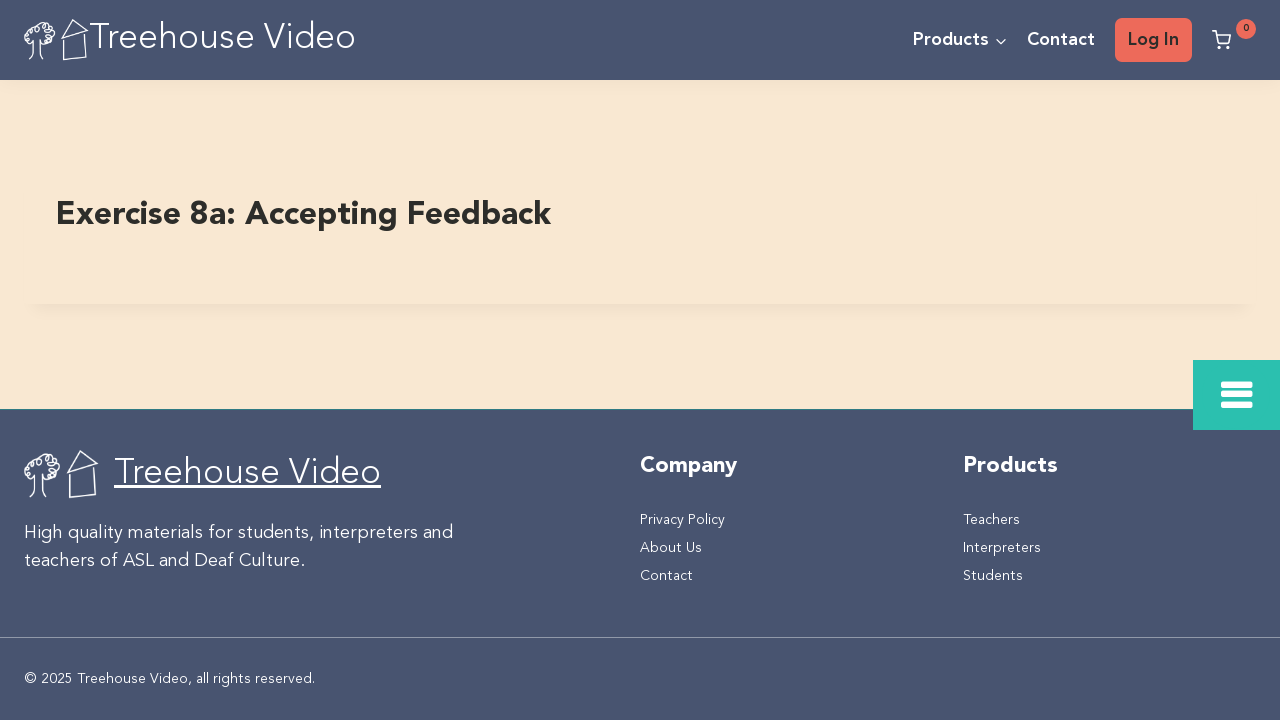

--- FILE ---
content_type: text/html; charset=UTF-8
request_url: https://store.treehousevideo.com/exercise/exercise-8b-accepting-feedback/
body_size: 21433
content:
<!doctype html>
<html dir="ltr" lang="en-US" prefix="og: https://ogp.me/ns#" class="no-js" itemtype="https://schema.org/Blog" itemscope>
<head>
	<meta charset="UTF-8">
<script>
var gform;gform||(document.addEventListener("gform_main_scripts_loaded",function(){gform.scriptsLoaded=!0}),document.addEventListener("gform/theme/scripts_loaded",function(){gform.themeScriptsLoaded=!0}),window.addEventListener("DOMContentLoaded",function(){gform.domLoaded=!0}),gform={domLoaded:!1,scriptsLoaded:!1,themeScriptsLoaded:!1,isFormEditor:()=>"function"==typeof InitializeEditor,callIfLoaded:function(o){return!(!gform.domLoaded||!gform.scriptsLoaded||!gform.themeScriptsLoaded&&!gform.isFormEditor()||(gform.isFormEditor()&&console.warn("The use of gform.initializeOnLoaded() is deprecated in the form editor context and will be removed in Gravity Forms 3.1."),o(),0))},initializeOnLoaded:function(o){gform.callIfLoaded(o)||(document.addEventListener("gform_main_scripts_loaded",()=>{gform.scriptsLoaded=!0,gform.callIfLoaded(o)}),document.addEventListener("gform/theme/scripts_loaded",()=>{gform.themeScriptsLoaded=!0,gform.callIfLoaded(o)}),window.addEventListener("DOMContentLoaded",()=>{gform.domLoaded=!0,gform.callIfLoaded(o)}))},hooks:{action:{},filter:{}},addAction:function(o,r,e,t){gform.addHook("action",o,r,e,t)},addFilter:function(o,r,e,t){gform.addHook("filter",o,r,e,t)},doAction:function(o){gform.doHook("action",o,arguments)},applyFilters:function(o){return gform.doHook("filter",o,arguments)},removeAction:function(o,r){gform.removeHook("action",o,r)},removeFilter:function(o,r,e){gform.removeHook("filter",o,r,e)},addHook:function(o,r,e,t,n){null==gform.hooks[o][r]&&(gform.hooks[o][r]=[]);var d=gform.hooks[o][r];null==n&&(n=r+"_"+d.length),gform.hooks[o][r].push({tag:n,callable:e,priority:t=null==t?10:t})},doHook:function(r,o,e){var t;if(e=Array.prototype.slice.call(e,1),null!=gform.hooks[r][o]&&((o=gform.hooks[r][o]).sort(function(o,r){return o.priority-r.priority}),o.forEach(function(o){"function"!=typeof(t=o.callable)&&(t=window[t]),"action"==r?t.apply(null,e):e[0]=t.apply(null,e)})),"filter"==r)return e[0]},removeHook:function(o,r,t,n){var e;null!=gform.hooks[o][r]&&(e=(e=gform.hooks[o][r]).filter(function(o,r,e){return!!(null!=n&&n!=o.tag||null!=t&&t!=o.priority)}),gform.hooks[o][r]=e)}});
</script>

	<meta name="viewport" content="width=device-width, initial-scale=1, minimum-scale=1">
	<title>Exercise 8a: Accepting Feedback | Treehouse Video</title>
	<style>img:is([sizes="auto" i], [sizes^="auto," i]) { contain-intrinsic-size: 3000px 1500px }</style>
	
		<!-- All in One SEO 4.8.7 - aioseo.com -->
	<meta name="robots" content="max-image-preview:large" />
	<meta name="author" content="THV Admin"/>
	<link rel="canonical" href="https://store.treehousevideo.com/exercise/exercise-8b-accepting-feedback/" />
	<meta name="generator" content="All in One SEO (AIOSEO) 4.8.7" />
		<meta property="og:locale" content="en_US" />
		<meta property="og:site_name" content="Treehouse Video | High quality materials for ASL teachers, students and interpreters" />
		<meta property="og:type" content="article" />
		<meta property="og:title" content="Exercise 8a: Accepting Feedback | Treehouse Video" />
		<meta property="og:url" content="https://store.treehousevideo.com/exercise/exercise-8b-accepting-feedback/" />
		<meta property="og:image" content="https://store.treehousevideo.com/wp-content/uploads/2021/07/thv_logo_white.png" />
		<meta property="og:image:secure_url" content="https://store.treehousevideo.com/wp-content/uploads/2021/07/thv_logo_white.png" />
		<meta property="article:published_time" content="2016-12-01T00:28:43+00:00" />
		<meta property="article:modified_time" content="2017-01-18T23:02:20+00:00" />
		<meta name="twitter:card" content="summary" />
		<meta name="twitter:title" content="Exercise 8a: Accepting Feedback | Treehouse Video" />
		<meta name="twitter:image" content="https://store.treehousevideo.com/wp-content/uploads/2021/07/thv_logo_white.png" />
		<script type="application/ld+json" class="aioseo-schema">
			{"@context":"https:\/\/schema.org","@graph":[{"@type":"BreadcrumbList","@id":"https:\/\/store.treehousevideo.com\/exercise\/exercise-8b-accepting-feedback\/#breadcrumblist","itemListElement":[{"@type":"ListItem","@id":"https:\/\/store.treehousevideo.com#listItem","position":1,"name":"Home","item":"https:\/\/store.treehousevideo.com","nextItem":{"@type":"ListItem","@id":"https:\/\/store.treehousevideo.com\/exercise\/exercise-8b-accepting-feedback\/#listItem","name":"Exercise 8a: Accepting Feedback"}},{"@type":"ListItem","@id":"https:\/\/store.treehousevideo.com\/exercise\/exercise-8b-accepting-feedback\/#listItem","position":2,"name":"Exercise 8a: Accepting Feedback","previousItem":{"@type":"ListItem","@id":"https:\/\/store.treehousevideo.com#listItem","name":"Home"}}]},{"@type":"Organization","@id":"https:\/\/store.treehousevideo.com\/#organization","name":"Treehouse Video","description":"High quality materials for ASL teachers, students and interpreters","url":"https:\/\/store.treehousevideo.com\/","logo":{"@type":"ImageObject","url":"https:\/\/store.treehousevideo.com\/wp-content\/uploads\/2021\/07\/thv_logo_white.png","@id":"https:\/\/store.treehousevideo.com\/exercise\/exercise-8b-accepting-feedback\/#organizationLogo","width":108,"height":71},"image":{"@id":"https:\/\/store.treehousevideo.com\/exercise\/exercise-8b-accepting-feedback\/#organizationLogo"}},{"@type":"Person","@id":"https:\/\/store.treehousevideo.com\/author\/thv-admin\/#author","url":"https:\/\/store.treehousevideo.com\/author\/thv-admin\/","name":"THV Admin","image":{"@type":"ImageObject","@id":"https:\/\/store.treehousevideo.com\/exercise\/exercise-8b-accepting-feedback\/#authorImage","url":"https:\/\/secure.gravatar.com\/avatar\/b484766905ba9f39ab125cf7d0ea4d2a5bc8226522538f4abb37ac2e3940a1db?s=96&d=mm&r=g","width":96,"height":96,"caption":"THV Admin"}},{"@type":"WebPage","@id":"https:\/\/store.treehousevideo.com\/exercise\/exercise-8b-accepting-feedback\/#webpage","url":"https:\/\/store.treehousevideo.com\/exercise\/exercise-8b-accepting-feedback\/","name":"Exercise 8a: Accepting Feedback | Treehouse Video","inLanguage":"en-US","isPartOf":{"@id":"https:\/\/store.treehousevideo.com\/#website"},"breadcrumb":{"@id":"https:\/\/store.treehousevideo.com\/exercise\/exercise-8b-accepting-feedback\/#breadcrumblist"},"author":{"@id":"https:\/\/store.treehousevideo.com\/author\/thv-admin\/#author"},"creator":{"@id":"https:\/\/store.treehousevideo.com\/author\/thv-admin\/#author"},"datePublished":"2016-11-30T16:28:43-08:00","dateModified":"2017-01-18T15:02:20-08:00"},{"@type":"WebSite","@id":"https:\/\/store.treehousevideo.com\/#website","url":"https:\/\/store.treehousevideo.com\/","name":"Treehouse Video","description":"High quality materials for ASL teachers, students and interpreters","inLanguage":"en-US","publisher":{"@id":"https:\/\/store.treehousevideo.com\/#organization"}}]}
		</script>
		<!-- All in One SEO -->

<link rel='dns-prefetch' href='//widgetlogic.org' />
<link rel='dns-prefetch' href='//www.google.com' />
<link rel="alternate" type="application/rss+xml" title="Treehouse Video &raquo; Feed" href="https://store.treehousevideo.com/feed/" />
<link rel="alternate" type="application/rss+xml" title="Treehouse Video &raquo; Comments Feed" href="https://store.treehousevideo.com/comments/feed/" />
			<script>document.documentElement.classList.remove( 'no-js' );</script>
			<script>
window._wpemojiSettings = {"baseUrl":"https:\/\/s.w.org\/images\/core\/emoji\/16.0.1\/72x72\/","ext":".png","svgUrl":"https:\/\/s.w.org\/images\/core\/emoji\/16.0.1\/svg\/","svgExt":".svg","source":{"concatemoji":"https:\/\/store.treehousevideo.com\/wp-includes\/js\/wp-emoji-release.min.js?ver=6.8.3"}};
/*! This file is auto-generated */
!function(s,n){var o,i,e;function c(e){try{var t={supportTests:e,timestamp:(new Date).valueOf()};sessionStorage.setItem(o,JSON.stringify(t))}catch(e){}}function p(e,t,n){e.clearRect(0,0,e.canvas.width,e.canvas.height),e.fillText(t,0,0);var t=new Uint32Array(e.getImageData(0,0,e.canvas.width,e.canvas.height).data),a=(e.clearRect(0,0,e.canvas.width,e.canvas.height),e.fillText(n,0,0),new Uint32Array(e.getImageData(0,0,e.canvas.width,e.canvas.height).data));return t.every(function(e,t){return e===a[t]})}function u(e,t){e.clearRect(0,0,e.canvas.width,e.canvas.height),e.fillText(t,0,0);for(var n=e.getImageData(16,16,1,1),a=0;a<n.data.length;a++)if(0!==n.data[a])return!1;return!0}function f(e,t,n,a){switch(t){case"flag":return n(e,"\ud83c\udff3\ufe0f\u200d\u26a7\ufe0f","\ud83c\udff3\ufe0f\u200b\u26a7\ufe0f")?!1:!n(e,"\ud83c\udde8\ud83c\uddf6","\ud83c\udde8\u200b\ud83c\uddf6")&&!n(e,"\ud83c\udff4\udb40\udc67\udb40\udc62\udb40\udc65\udb40\udc6e\udb40\udc67\udb40\udc7f","\ud83c\udff4\u200b\udb40\udc67\u200b\udb40\udc62\u200b\udb40\udc65\u200b\udb40\udc6e\u200b\udb40\udc67\u200b\udb40\udc7f");case"emoji":return!a(e,"\ud83e\udedf")}return!1}function g(e,t,n,a){var r="undefined"!=typeof WorkerGlobalScope&&self instanceof WorkerGlobalScope?new OffscreenCanvas(300,150):s.createElement("canvas"),o=r.getContext("2d",{willReadFrequently:!0}),i=(o.textBaseline="top",o.font="600 32px Arial",{});return e.forEach(function(e){i[e]=t(o,e,n,a)}),i}function t(e){var t=s.createElement("script");t.src=e,t.defer=!0,s.head.appendChild(t)}"undefined"!=typeof Promise&&(o="wpEmojiSettingsSupports",i=["flag","emoji"],n.supports={everything:!0,everythingExceptFlag:!0},e=new Promise(function(e){s.addEventListener("DOMContentLoaded",e,{once:!0})}),new Promise(function(t){var n=function(){try{var e=JSON.parse(sessionStorage.getItem(o));if("object"==typeof e&&"number"==typeof e.timestamp&&(new Date).valueOf()<e.timestamp+604800&&"object"==typeof e.supportTests)return e.supportTests}catch(e){}return null}();if(!n){if("undefined"!=typeof Worker&&"undefined"!=typeof OffscreenCanvas&&"undefined"!=typeof URL&&URL.createObjectURL&&"undefined"!=typeof Blob)try{var e="postMessage("+g.toString()+"("+[JSON.stringify(i),f.toString(),p.toString(),u.toString()].join(",")+"));",a=new Blob([e],{type:"text/javascript"}),r=new Worker(URL.createObjectURL(a),{name:"wpTestEmojiSupports"});return void(r.onmessage=function(e){c(n=e.data),r.terminate(),t(n)})}catch(e){}c(n=g(i,f,p,u))}t(n)}).then(function(e){for(var t in e)n.supports[t]=e[t],n.supports.everything=n.supports.everything&&n.supports[t],"flag"!==t&&(n.supports.everythingExceptFlag=n.supports.everythingExceptFlag&&n.supports[t]);n.supports.everythingExceptFlag=n.supports.everythingExceptFlag&&!n.supports.flag,n.DOMReady=!1,n.readyCallback=function(){n.DOMReady=!0}}).then(function(){return e}).then(function(){var e;n.supports.everything||(n.readyCallback(),(e=n.source||{}).concatemoji?t(e.concatemoji):e.wpemoji&&e.twemoji&&(t(e.twemoji),t(e.wpemoji)))}))}((window,document),window._wpemojiSettings);
</script>
<link rel='stylesheet' id='la-icon-maneger-style-css' href='https://store.treehousevideo.com/wp-content/uploads/la_icon_sets/style.min.css?ver=1.0.0' media='' />
<style id='wp-emoji-styles-inline-css'>

	img.wp-smiley, img.emoji {
		display: inline !important;
		border: none !important;
		box-shadow: none !important;
		height: 1em !important;
		width: 1em !important;
		margin: 0 0.07em !important;
		vertical-align: -0.1em !important;
		background: none !important;
		padding: 0 !important;
	}
</style>
<link rel='stylesheet' id='wp-block-library-css' href='https://store.treehousevideo.com/wp-includes/css/dist/block-library/style.min.css?ver=6.8.3' media='all' />
<style id='classic-theme-styles-inline-css'>
/*! This file is auto-generated */
.wp-block-button__link{color:#fff;background-color:#32373c;border-radius:9999px;box-shadow:none;text-decoration:none;padding:calc(.667em + 2px) calc(1.333em + 2px);font-size:1.125em}.wp-block-file__button{background:#32373c;color:#fff;text-decoration:none}
</style>
<link rel='stylesheet' id='ultp-gutenberg-blocks-css' href='https://store.treehousevideo.com/wp-content/plugins/uncanny-toolkit-pro/src/blocks/dist/index.css?ver=4.3.2' media='all' />
<link rel='stylesheet' id='block-widget-css' href='https://store.treehousevideo.com/wp-content/plugins/widget-logic/block_widget/css/widget.css?ver=1725537195' media='all' />
<style id='global-styles-inline-css'>
:root{--wp--preset--aspect-ratio--square: 1;--wp--preset--aspect-ratio--4-3: 4/3;--wp--preset--aspect-ratio--3-4: 3/4;--wp--preset--aspect-ratio--3-2: 3/2;--wp--preset--aspect-ratio--2-3: 2/3;--wp--preset--aspect-ratio--16-9: 16/9;--wp--preset--aspect-ratio--9-16: 9/16;--wp--preset--color--black: #000000;--wp--preset--color--cyan-bluish-gray: #abb8c3;--wp--preset--color--white: #ffffff;--wp--preset--color--pale-pink: #f78da7;--wp--preset--color--vivid-red: #cf2e2e;--wp--preset--color--luminous-vivid-orange: #ff6900;--wp--preset--color--luminous-vivid-amber: #fcb900;--wp--preset--color--light-green-cyan: #7bdcb5;--wp--preset--color--vivid-green-cyan: #00d084;--wp--preset--color--pale-cyan-blue: #8ed1fc;--wp--preset--color--vivid-cyan-blue: #0693e3;--wp--preset--color--vivid-purple: #9b51e0;--wp--preset--color--theme-palette-1: var(--global-palette1);--wp--preset--color--theme-palette-2: var(--global-palette2);--wp--preset--color--theme-palette-3: var(--global-palette3);--wp--preset--color--theme-palette-4: var(--global-palette4);--wp--preset--color--theme-palette-5: var(--global-palette5);--wp--preset--color--theme-palette-6: var(--global-palette6);--wp--preset--color--theme-palette-7: var(--global-palette7);--wp--preset--color--theme-palette-8: var(--global-palette8);--wp--preset--color--theme-palette-9: var(--global-palette9);--wp--preset--gradient--vivid-cyan-blue-to-vivid-purple: linear-gradient(135deg,rgba(6,147,227,1) 0%,rgb(155,81,224) 100%);--wp--preset--gradient--light-green-cyan-to-vivid-green-cyan: linear-gradient(135deg,rgb(122,220,180) 0%,rgb(0,208,130) 100%);--wp--preset--gradient--luminous-vivid-amber-to-luminous-vivid-orange: linear-gradient(135deg,rgba(252,185,0,1) 0%,rgba(255,105,0,1) 100%);--wp--preset--gradient--luminous-vivid-orange-to-vivid-red: linear-gradient(135deg,rgba(255,105,0,1) 0%,rgb(207,46,46) 100%);--wp--preset--gradient--very-light-gray-to-cyan-bluish-gray: linear-gradient(135deg,rgb(238,238,238) 0%,rgb(169,184,195) 100%);--wp--preset--gradient--cool-to-warm-spectrum: linear-gradient(135deg,rgb(74,234,220) 0%,rgb(151,120,209) 20%,rgb(207,42,186) 40%,rgb(238,44,130) 60%,rgb(251,105,98) 80%,rgb(254,248,76) 100%);--wp--preset--gradient--blush-light-purple: linear-gradient(135deg,rgb(255,206,236) 0%,rgb(152,150,240) 100%);--wp--preset--gradient--blush-bordeaux: linear-gradient(135deg,rgb(254,205,165) 0%,rgb(254,45,45) 50%,rgb(107,0,62) 100%);--wp--preset--gradient--luminous-dusk: linear-gradient(135deg,rgb(255,203,112) 0%,rgb(199,81,192) 50%,rgb(65,88,208) 100%);--wp--preset--gradient--pale-ocean: linear-gradient(135deg,rgb(255,245,203) 0%,rgb(182,227,212) 50%,rgb(51,167,181) 100%);--wp--preset--gradient--electric-grass: linear-gradient(135deg,rgb(202,248,128) 0%,rgb(113,206,126) 100%);--wp--preset--gradient--midnight: linear-gradient(135deg,rgb(2,3,129) 0%,rgb(40,116,252) 100%);--wp--preset--font-size--small: var(--global-font-size-small);--wp--preset--font-size--medium: var(--global-font-size-medium);--wp--preset--font-size--large: var(--global-font-size-large);--wp--preset--font-size--x-large: 42px;--wp--preset--font-size--larger: var(--global-font-size-larger);--wp--preset--font-size--xxlarge: var(--global-font-size-xxlarge);--wp--preset--spacing--20: 0.44rem;--wp--preset--spacing--30: 0.67rem;--wp--preset--spacing--40: 1rem;--wp--preset--spacing--50: 1.5rem;--wp--preset--spacing--60: 2.25rem;--wp--preset--spacing--70: 3.38rem;--wp--preset--spacing--80: 5.06rem;--wp--preset--shadow--natural: 6px 6px 9px rgba(0, 0, 0, 0.2);--wp--preset--shadow--deep: 12px 12px 50px rgba(0, 0, 0, 0.4);--wp--preset--shadow--sharp: 6px 6px 0px rgba(0, 0, 0, 0.2);--wp--preset--shadow--outlined: 6px 6px 0px -3px rgba(255, 255, 255, 1), 6px 6px rgba(0, 0, 0, 1);--wp--preset--shadow--crisp: 6px 6px 0px rgba(0, 0, 0, 1);}:where(.is-layout-flex){gap: 0.5em;}:where(.is-layout-grid){gap: 0.5em;}body .is-layout-flex{display: flex;}.is-layout-flex{flex-wrap: wrap;align-items: center;}.is-layout-flex > :is(*, div){margin: 0;}body .is-layout-grid{display: grid;}.is-layout-grid > :is(*, div){margin: 0;}:where(.wp-block-columns.is-layout-flex){gap: 2em;}:where(.wp-block-columns.is-layout-grid){gap: 2em;}:where(.wp-block-post-template.is-layout-flex){gap: 1.25em;}:where(.wp-block-post-template.is-layout-grid){gap: 1.25em;}.has-black-color{color: var(--wp--preset--color--black) !important;}.has-cyan-bluish-gray-color{color: var(--wp--preset--color--cyan-bluish-gray) !important;}.has-white-color{color: var(--wp--preset--color--white) !important;}.has-pale-pink-color{color: var(--wp--preset--color--pale-pink) !important;}.has-vivid-red-color{color: var(--wp--preset--color--vivid-red) !important;}.has-luminous-vivid-orange-color{color: var(--wp--preset--color--luminous-vivid-orange) !important;}.has-luminous-vivid-amber-color{color: var(--wp--preset--color--luminous-vivid-amber) !important;}.has-light-green-cyan-color{color: var(--wp--preset--color--light-green-cyan) !important;}.has-vivid-green-cyan-color{color: var(--wp--preset--color--vivid-green-cyan) !important;}.has-pale-cyan-blue-color{color: var(--wp--preset--color--pale-cyan-blue) !important;}.has-vivid-cyan-blue-color{color: var(--wp--preset--color--vivid-cyan-blue) !important;}.has-vivid-purple-color{color: var(--wp--preset--color--vivid-purple) !important;}.has-black-background-color{background-color: var(--wp--preset--color--black) !important;}.has-cyan-bluish-gray-background-color{background-color: var(--wp--preset--color--cyan-bluish-gray) !important;}.has-white-background-color{background-color: var(--wp--preset--color--white) !important;}.has-pale-pink-background-color{background-color: var(--wp--preset--color--pale-pink) !important;}.has-vivid-red-background-color{background-color: var(--wp--preset--color--vivid-red) !important;}.has-luminous-vivid-orange-background-color{background-color: var(--wp--preset--color--luminous-vivid-orange) !important;}.has-luminous-vivid-amber-background-color{background-color: var(--wp--preset--color--luminous-vivid-amber) !important;}.has-light-green-cyan-background-color{background-color: var(--wp--preset--color--light-green-cyan) !important;}.has-vivid-green-cyan-background-color{background-color: var(--wp--preset--color--vivid-green-cyan) !important;}.has-pale-cyan-blue-background-color{background-color: var(--wp--preset--color--pale-cyan-blue) !important;}.has-vivid-cyan-blue-background-color{background-color: var(--wp--preset--color--vivid-cyan-blue) !important;}.has-vivid-purple-background-color{background-color: var(--wp--preset--color--vivid-purple) !important;}.has-black-border-color{border-color: var(--wp--preset--color--black) !important;}.has-cyan-bluish-gray-border-color{border-color: var(--wp--preset--color--cyan-bluish-gray) !important;}.has-white-border-color{border-color: var(--wp--preset--color--white) !important;}.has-pale-pink-border-color{border-color: var(--wp--preset--color--pale-pink) !important;}.has-vivid-red-border-color{border-color: var(--wp--preset--color--vivid-red) !important;}.has-luminous-vivid-orange-border-color{border-color: var(--wp--preset--color--luminous-vivid-orange) !important;}.has-luminous-vivid-amber-border-color{border-color: var(--wp--preset--color--luminous-vivid-amber) !important;}.has-light-green-cyan-border-color{border-color: var(--wp--preset--color--light-green-cyan) !important;}.has-vivid-green-cyan-border-color{border-color: var(--wp--preset--color--vivid-green-cyan) !important;}.has-pale-cyan-blue-border-color{border-color: var(--wp--preset--color--pale-cyan-blue) !important;}.has-vivid-cyan-blue-border-color{border-color: var(--wp--preset--color--vivid-cyan-blue) !important;}.has-vivid-purple-border-color{border-color: var(--wp--preset--color--vivid-purple) !important;}.has-vivid-cyan-blue-to-vivid-purple-gradient-background{background: var(--wp--preset--gradient--vivid-cyan-blue-to-vivid-purple) !important;}.has-light-green-cyan-to-vivid-green-cyan-gradient-background{background: var(--wp--preset--gradient--light-green-cyan-to-vivid-green-cyan) !important;}.has-luminous-vivid-amber-to-luminous-vivid-orange-gradient-background{background: var(--wp--preset--gradient--luminous-vivid-amber-to-luminous-vivid-orange) !important;}.has-luminous-vivid-orange-to-vivid-red-gradient-background{background: var(--wp--preset--gradient--luminous-vivid-orange-to-vivid-red) !important;}.has-very-light-gray-to-cyan-bluish-gray-gradient-background{background: var(--wp--preset--gradient--very-light-gray-to-cyan-bluish-gray) !important;}.has-cool-to-warm-spectrum-gradient-background{background: var(--wp--preset--gradient--cool-to-warm-spectrum) !important;}.has-blush-light-purple-gradient-background{background: var(--wp--preset--gradient--blush-light-purple) !important;}.has-blush-bordeaux-gradient-background{background: var(--wp--preset--gradient--blush-bordeaux) !important;}.has-luminous-dusk-gradient-background{background: var(--wp--preset--gradient--luminous-dusk) !important;}.has-pale-ocean-gradient-background{background: var(--wp--preset--gradient--pale-ocean) !important;}.has-electric-grass-gradient-background{background: var(--wp--preset--gradient--electric-grass) !important;}.has-midnight-gradient-background{background: var(--wp--preset--gradient--midnight) !important;}.has-small-font-size{font-size: var(--wp--preset--font-size--small) !important;}.has-medium-font-size{font-size: var(--wp--preset--font-size--medium) !important;}.has-large-font-size{font-size: var(--wp--preset--font-size--large) !important;}.has-x-large-font-size{font-size: var(--wp--preset--font-size--x-large) !important;}
:where(.wp-block-post-template.is-layout-flex){gap: 1.25em;}:where(.wp-block-post-template.is-layout-grid){gap: 1.25em;}
:where(.wp-block-columns.is-layout-flex){gap: 2em;}:where(.wp-block-columns.is-layout-grid){gap: 2em;}
:root :where(.wp-block-pullquote){font-size: 1.5em;line-height: 1.6;}
</style>
<link rel='stylesheet' id='nks_cc_styles-css' href='https://store.treehousevideo.com/wp-content/plugins/NKS-custom/css/public.min.css?ver=6.8.3' media='all' />
<link rel='stylesheet' id='custom-registration-css' href='https://store.treehousevideo.com/wp-content/plugins/uncanny-learndash-codes/src/assets/front/css/custom-registration.css?ver=6.8.3' media='all' />
<link rel='stylesheet' id='uncannyowl-learndash-toolkit-free-css' href='https://store.treehousevideo.com/wp-content/plugins/uncanny-learndash-toolkit/src/assets/frontend/dist/bundle.min.css?ver=3.7.0.3' media='all' />
<link rel='stylesheet' id='ultp-frontend-css' href='https://store.treehousevideo.com/wp-content/plugins/uncanny-toolkit-pro/src/assets/dist/frontend/bundle.min.css?ver=4.3.2' media='all' />
<style id='woocommerce-inline-inline-css'>
.woocommerce form .form-row .required { visibility: visible; }
</style>
<link rel='stylesheet' id='learndash_quiz_front_css-css' href='//store.treehousevideo.com/wp-content/plugins/sfwd-lms/themes/legacy/templates/learndash_quiz_front.min.css?ver=4.25.1' media='all' />
<link rel='stylesheet' id='learndash_style-css' href='//store.treehousevideo.com/wp-content/plugins/sfwd-lms/assets/css/style.min.css?ver=4.25.1' media='all' />
<link rel='stylesheet' id='dashicons-css' href='https://store.treehousevideo.com/wp-includes/css/dashicons.min.css?ver=6.8.3' media='all' />
<link rel='stylesheet' id='learndash-css' href='//store.treehousevideo.com/wp-content/plugins/sfwd-lms/src/assets/dist/css/styles.css?ver=4.25.1' media='all' />
<link rel='stylesheet' id='sfwd_front_css-css' href='//store.treehousevideo.com/wp-content/plugins/sfwd-lms/assets/css/front.min.css?ver=4.25.1' media='all' />
<link rel='stylesheet' id='jquery-dropdown-css-css' href='//store.treehousevideo.com/wp-content/plugins/sfwd-lms/assets/css/jquery.dropdown.min.css?ver=4.25.1' media='all' />
<link rel='stylesheet' id='learndash_pager_css-css' href='//store.treehousevideo.com/wp-content/plugins/sfwd-lms/themes/legacy/templates/learndash_pager.min.css?ver=4.25.1' media='all' />
<link rel='stylesheet' id='learndash_template_style_css-css' href='//store.treehousevideo.com/wp-content/plugins/sfwd-lms/themes/legacy/templates/learndash_template_style.min.css?ver=4.25.1' media='all' />
<link rel='stylesheet' id='learndash_lesson_video-css' href='//store.treehousevideo.com/wp-content/plugins/sfwd-lms/themes/legacy/templates/learndash_lesson_video.min.css?ver=4.25.1' media='all' />
<link rel='stylesheet' id='learndash-admin-bar-css' href='https://store.treehousevideo.com/wp-content/plugins/sfwd-lms/src/assets/dist/css/admin-bar/styles.css?ver=4.25.1' media='all' />
<link rel='stylesheet' id='ld-content-cloner-css' href='https://store.treehousevideo.com/wp-content/plugins/ld-content-cloner/public/css/ld-content-cloner-public.css?ver=1.0.0' media='all' />
<link rel='stylesheet' id='brands-styles-css' href='https://store.treehousevideo.com/wp-content/plugins/woocommerce/assets/css/brands.css?ver=10.1.2' media='all' />
<link rel='stylesheet' id='child-theme-css' href='https://store.treehousevideo.com/wp-content/themes/kadence-child/style.css?ver=100' media='all' />
<link rel='stylesheet' id='kadence-global-css' href='https://store.treehousevideo.com/wp-content/themes/kadence/assets/css/global.min.css?ver=1.3.4' media='all' />
<style id='kadence-global-inline-css'>
/* Kadence Base CSS */
:root{--global-palette1:#ed6a5a;--global-palette2:#ffc482;--global-palette3:#2d2d2a;--global-palette4:#4c4c47;--global-palette5:#a8b0b7;--global-palette6:#ffffff;--global-palette7:#485470;--global-palette8:#e1c8a3;--global-palette9:#f9e8d2;--global-palette9rgb:249, 232, 210;--global-palette-highlight:var(--global-palette3);--global-palette-highlight-alt:var(--global-palette1);--global-palette-highlight-alt2:var(--global-palette9);--global-palette-btn-bg:var(--global-palette1);--global-palette-btn-bg-hover:#ff6753;--global-palette-btn:#000000;--global-palette-btn-hover:#000000;--global-body-font-family:'Avenir LT Std';--global-heading-font-family:'Avenir LT Std';--global-primary-nav-font-family:'Avenir LT Std';--global-fallback-font:sans-serif;--global-display-fallback-font:sans-serif;--global-content-width:1300px;--global-content-wide-width:calc(1300px + 230px);--global-content-narrow-width:842px;--global-content-edge-padding:1.5rem;--global-content-boxed-padding:2rem;--global-calc-content-width:calc(1300px - var(--global-content-edge-padding) - var(--global-content-edge-padding) );--wp--style--global--content-size:var(--global-calc-content-width);}.wp-site-blocks{--global-vw:calc( 100vw - ( 0.5 * var(--scrollbar-offset)));}body{background:var(--global-palette9);}body, input, select, optgroup, textarea{font-style:normal;font-weight:400;font-size:20px;line-height:1.6;font-family:var(--global-body-font-family);color:var(--global-palette4);}.content-bg, body.content-style-unboxed .site{background:var(--global-palette9);}@media all and (max-width: 1024px){body{font-size:16px;}}@media all and (max-width: 767px){body{font-size:15px;}}h1,h2,h3,h4,h5,h6{font-family:var(--global-heading-font-family);}h1{font-style:normal;font-weight:900;font-size:32px;line-height:1.5;color:var(--global-palette3);}h2{font-style:normal;font-weight:900;font-size:28px;line-height:1.5;color:var(--global-palette3);}h3{font-style:normal;font-weight:900;font-size:24px;line-height:1.5;color:var(--global-palette3);}h4{font-style:normal;font-weight:900;font-size:22px;line-height:1.5;color:var(--global-palette4);}h5{font-style:normal;font-weight:900;font-size:20px;line-height:1.5;color:var(--global-palette4);}h6{font-style:normal;font-weight:600;font-size:18px;line-height:1.5;font-family:'Avenir LT Std';color:var(--global-palette4);}.entry-hero .kadence-breadcrumbs{max-width:1300px;}.site-container, .site-header-row-layout-contained, .site-footer-row-layout-contained, .entry-hero-layout-contained, .comments-area, .alignfull > .wp-block-cover__inner-container, .alignwide > .wp-block-cover__inner-container{max-width:var(--global-content-width);}.content-width-narrow .content-container.site-container, .content-width-narrow .hero-container.site-container{max-width:var(--global-content-narrow-width);}@media all and (min-width: 1530px){.wp-site-blocks .content-container  .alignwide{margin-left:-115px;margin-right:-115px;width:unset;max-width:unset;}}@media all and (min-width: 1102px){.content-width-narrow .wp-site-blocks .content-container .alignwide{margin-left:-130px;margin-right:-130px;width:unset;max-width:unset;}}.content-style-boxed .wp-site-blocks .entry-content .alignwide{margin-left:calc( -1 * var( --global-content-boxed-padding ) );margin-right:calc( -1 * var( --global-content-boxed-padding ) );}.content-area{margin-top:5rem;margin-bottom:5rem;}@media all and (max-width: 1024px){.content-area{margin-top:3rem;margin-bottom:3rem;}}@media all and (max-width: 767px){.content-area{margin-top:2rem;margin-bottom:2rem;}}@media all and (max-width: 1024px){:root{--global-content-boxed-padding:2rem;}}@media all and (max-width: 767px){:root{--global-content-boxed-padding:1.5rem;}}.entry-content-wrap{padding:2rem;}@media all and (max-width: 1024px){.entry-content-wrap{padding:2rem;}}@media all and (max-width: 767px){.entry-content-wrap{padding:1.5rem;}}.entry.single-entry{box-shadow:0px 15px 15px -10px rgba(0,0,0,0.05);}.entry.loop-entry{box-shadow:0px 15px 15px -10px rgba(0,0,0,0.05);}.loop-entry .entry-content-wrap{padding:2rem;}@media all and (max-width: 1024px){.loop-entry .entry-content-wrap{padding:2rem;}}@media all and (max-width: 767px){.loop-entry .entry-content-wrap{padding:1.5rem;}}button, .button, .wp-block-button__link, input[type="button"], input[type="reset"], input[type="submit"], .fl-button, .elementor-button-wrapper .elementor-button, .wc-block-components-checkout-place-order-button, .wc-block-cart__submit{font-style:normal;font-weight:900;font-size:0.9em;line-height:1.2;letter-spacing:0em;font-family:'Avenir LT Std';border-radius:0px;padding:1.2em 2em 1.2em 2em;box-shadow:0px 0px 0px 0px rgba(0,0,0,0);}.wp-block-button.is-style-outline .wp-block-button__link{padding:1.2em 2em 1.2em 2em;}button:hover, button:focus, button:active, .button:hover, .button:focus, .button:active, .wp-block-button__link:hover, .wp-block-button__link:focus, .wp-block-button__link:active, input[type="button"]:hover, input[type="button"]:focus, input[type="button"]:active, input[type="reset"]:hover, input[type="reset"]:focus, input[type="reset"]:active, input[type="submit"]:hover, input[type="submit"]:focus, input[type="submit"]:active, .elementor-button-wrapper .elementor-button:hover, .elementor-button-wrapper .elementor-button:focus, .elementor-button-wrapper .elementor-button:active, .wc-block-cart__submit:hover{box-shadow:0px 0px 0px 0px rgba(0,0,0,0.1);}.kb-button.kb-btn-global-outline.kb-btn-global-inherit{padding-top:calc(1.2em - 2px);padding-right:calc(2em - 2px);padding-bottom:calc(1.2em - 2px);padding-left:calc(2em - 2px);}@media all and (min-width: 1025px){.transparent-header .entry-hero .entry-hero-container-inner{padding-top:80px;}}@media all and (max-width: 1024px){.mobile-transparent-header .entry-hero .entry-hero-container-inner{padding-top:80px;}}@media all and (max-width: 767px){.mobile-transparent-header .entry-hero .entry-hero-container-inner{padding-top:80px;}}#kt-scroll-up-reader, #kt-scroll-up{border-radius:0px 0px 0px 0px;bottom:30px;font-size:1.34em;padding:0.4em 0.4em 0.4em 0.4em;}#kt-scroll-up-reader.scroll-up-side-right, #kt-scroll-up.scroll-up-side-right{right:30px;}#kt-scroll-up-reader.scroll-up-side-left, #kt-scroll-up.scroll-up-side-left{left:30px;}
/* Kadence Header CSS */
@media all and (max-width: 1024px){.mobile-transparent-header #masthead{position:absolute;left:0px;right:0px;z-index:100;}.kadence-scrollbar-fixer.mobile-transparent-header #masthead{right:var(--scrollbar-offset,0);}.mobile-transparent-header #masthead, .mobile-transparent-header .site-top-header-wrap .site-header-row-container-inner, .mobile-transparent-header .site-main-header-wrap .site-header-row-container-inner, .mobile-transparent-header .site-bottom-header-wrap .site-header-row-container-inner{background:transparent;}.site-header-row-tablet-layout-fullwidth, .site-header-row-tablet-layout-standard{padding:0px;}}@media all and (min-width: 1025px){.transparent-header #masthead{position:absolute;left:0px;right:0px;z-index:100;}.transparent-header.kadence-scrollbar-fixer #masthead{right:var(--scrollbar-offset,0);}.transparent-header #masthead, .transparent-header .site-top-header-wrap .site-header-row-container-inner, .transparent-header .site-main-header-wrap .site-header-row-container-inner, .transparent-header .site-bottom-header-wrap .site-header-row-container-inner{background:transparent;}}.site-branding a.brand img{max-width:65px;}.site-branding a.brand img.svg-logo-image{width:65px;}.site-branding{padding:0px 0px 0px 0px;}.site-branding .site-title{font-style:normal;font-weight:300;font-size:35px;line-height:1.2;font-family:'Avenir LT Std';color:var(--global-palette6);}.site-branding .site-title:hover{color:var(--global-palette6);}#masthead, #masthead .kadence-sticky-header.item-is-fixed:not(.item-at-start):not(.site-header-row-container):not(.site-main-header-wrap), #masthead .kadence-sticky-header.item-is-fixed:not(.item-at-start) > .site-header-row-container-inner{background:#ffffff;}.site-main-header-inner-wrap{min-height:80px;}#masthead .kadence-sticky-header.item-is-fixed:not(.item-at-start) .site-branding .site-title, #masthead .kadence-sticky-header.item-is-fixed:not(.item-at-start) .site-branding .site-description{color:var(--global-palette3);}#masthead .kadence-sticky-header.item-is-fixed:not(.item-at-start) .header-menu-container > ul > li > a{color:var(--global-palette3);}#masthead .kadence-sticky-header.item-is-fixed:not(.item-at-start) .mobile-toggle-open-container .menu-toggle-open, #masthead .kadence-sticky-header.item-is-fixed:not(.item-at-start) .search-toggle-open-container .search-toggle-open{color:var(--global-palette3);}#masthead .kadence-sticky-header.item-is-fixed:not(.item-at-start) .header-cart-wrap .header-cart-button, #masthead .kadence-sticky-header.item-is-fixed:not(.item-at-start) .header-mobile-cart-wrap .header-cart-button{color:var(--global-palette3);}#masthead .kadence-sticky-header.item-is-fixed:not(.item-at-start) .header-cart-wrap .header-cart-button:hover, #masthead .kadence-sticky-header.item-is-fixed:not(.item-at-start) .header-mobile-cart-wrap .header-cart-button .header-cart-total:hover{color:var(--global-palette1);}.header-navigation[class*="header-navigation-style-underline"] .header-menu-container.primary-menu-container>ul>li>a:after{width:calc( 100% - 1.2em);}.main-navigation .primary-menu-container > ul > li.menu-item > a{padding-left:calc(1.2em / 2);padding-right:calc(1.2em / 2);padding-top:0.6em;padding-bottom:0.6em;color:var(--global-palette3);}.main-navigation .primary-menu-container > ul > li.menu-item .dropdown-nav-special-toggle{right:calc(1.2em / 2);}.main-navigation .primary-menu-container > ul li.menu-item > a{font-style:normal;font-weight:600;font-size:0.9em;font-family:var(--global-primary-nav-font-family);}.main-navigation .primary-menu-container > ul > li.menu-item > a:hover{color:var(--global-palette2);}.main-navigation .primary-menu-container > ul > li.menu-item.current-menu-item > a{color:var(--global-palette3);}.header-navigation .header-menu-container ul ul.sub-menu, .header-navigation .header-menu-container ul ul.submenu{background:var(--global-palette7);box-shadow:0px 2px 13px 0px rgba(0,0,0,0.1);}.header-navigation .header-menu-container ul ul li.menu-item, .header-menu-container ul.menu > li.kadence-menu-mega-enabled > ul > li.menu-item > a{border-bottom:0px none rgba(255,255,255,0);}.header-navigation .header-menu-container ul ul li.menu-item > a{width:200px;padding-top:0.6em;padding-bottom:0.6em;color:var(--global-palette6);font-style:normal;font-weight:600;font-size:14px;line-height:1.2;}.header-navigation .header-menu-container ul ul li.menu-item > a:hover{color:var(--global-palette1);background:var(--global-palette7);}.header-navigation .header-menu-container ul ul li.menu-item.current-menu-item > a{color:var(--global-palette1);background:var(--global-palette7);}.mobile-toggle-open-container .menu-toggle-open, .mobile-toggle-open-container .menu-toggle-open:focus{color:var(--global-palette5);padding:0.4em 0.6em 0.4em 0.6em;font-size:14px;}.mobile-toggle-open-container .menu-toggle-open.menu-toggle-style-bordered{border:1px solid currentColor;}.mobile-toggle-open-container .menu-toggle-open .menu-toggle-icon{font-size:20px;}.mobile-toggle-open-container .menu-toggle-open:hover, .mobile-toggle-open-container .menu-toggle-open:focus-visible{color:var(--global-palette-highlight);}.mobile-navigation ul li{font-style:normal;font-size:16px;}.mobile-navigation ul li a{padding-top:1em;padding-bottom:1em;}.mobile-navigation ul li > a, .mobile-navigation ul li.menu-item-has-children > .drawer-nav-drop-wrap{color:var(--global-palette6);}.mobile-navigation ul li > a:hover, .mobile-navigation ul li.menu-item-has-children > .drawer-nav-drop-wrap:hover{color:var(--global-palette2);}.mobile-navigation ul li.current-menu-item > a, .mobile-navigation ul li.current-menu-item.menu-item-has-children > .drawer-nav-drop-wrap{color:var(--global-palette2);}.mobile-navigation ul li.menu-item-has-children .drawer-nav-drop-wrap, .mobile-navigation ul li:not(.menu-item-has-children) a{border-bottom:1px solid rgba(255,255,255,0.1);}.mobile-navigation:not(.drawer-navigation-parent-toggle-true) ul li.menu-item-has-children .drawer-nav-drop-wrap button{border-left:1px solid rgba(255,255,255,0.1);}#mobile-drawer .drawer-inner, #mobile-drawer.popup-drawer-layout-fullwidth.popup-drawer-animation-slice .pop-portion-bg, #mobile-drawer.popup-drawer-layout-fullwidth.popup-drawer-animation-slice.pop-animated.show-drawer .drawer-inner{background:var(--global-palette7);}#mobile-drawer .drawer-header .drawer-toggle{padding:0.6em 0.15em 0.6em 0.15em;font-size:24px;}#mobile-drawer .drawer-header .drawer-toggle, #mobile-drawer .drawer-header .drawer-toggle:focus{color:var(--global-palette6);}#mobile-drawer .drawer-header .drawer-toggle:hover, #mobile-drawer .drawer-header .drawer-toggle:focus:hover{color:var(--global-palette1);}.site-header-item .header-cart-wrap .header-cart-inner-wrap .header-cart-button{color:#1a202c;}.site-header-item .header-cart-wrap .header-cart-inner-wrap .header-cart-button:hover{color:var(--global-palette1);}.header-mobile-cart-wrap .header-cart-inner-wrap .header-cart-button{color:#000000;padding:5px 0px 0px 6px;}.header-mobile-cart-wrap .header-cart-button .header-cart-total{background:var(--global-palette1);color:var(--global-palette6);}.header-mobile-cart-wrap .header-cart-inner-wrap .header-cart-button:hover{color:var(--global-palette1);}.header-mobile-cart-wrap .header-cart-button:hover .header-cart-total{background:var(--global-palette1);color:var(--global-palette6);}.header-mobile-cart-wrap .header-cart-button .header-cart-label{font-style:normal;font-size:14px;}.header-mobile-cart-wrap .header-cart-button .kadence-svg-iconset{font-size:29px;}
/* Kadence Footer CSS */
#colophon{background:var(--global-palette9);}.site-middle-footer-inner-wrap{padding-top:40px;padding-bottom:40px;grid-column-gap:30px;grid-row-gap:30px;}.site-middle-footer-inner-wrap .widget{margin-bottom:30px;}.site-middle-footer-inner-wrap .site-footer-section:not(:last-child):after{right:calc(-30px / 2);}.site-bottom-footer-wrap .site-footer-row-container-inner{border-top:1px solid rgba(255,255,255,0.4);}.site-bottom-footer-inner-wrap{padding-top:30px;padding-bottom:30px;grid-column-gap:30px;}.site-bottom-footer-inner-wrap .widget{margin-bottom:30px;}.site-bottom-footer-inner-wrap .site-footer-section:not(:last-child):after{right:calc(-30px / 2);}#colophon .footer-html{font-style:normal;font-size:14px;margin:0px 0px 0px 0px;}
/* Kadence Woo CSS */
.entry-hero.product-hero-section .entry-header{min-height:200px;}.product-title .kadence-breadcrumbs{color:var(--global-palette3);}.product-title .kadence-breadcrumbs a:hover{color:var(--global-palette3);}.product-title .single-category{font-weight:700;font-size:32px;line-height:1.5;color:var(--global-palette3);}.wp-site-blocks .product-hero-section .extra-title{font-weight:700;font-size:32px;line-height:1.5;}.woocommerce ul.products.woo-archive-btn-button .product-action-wrap .button:not(.kb-button), .woocommerce ul.products li.woo-archive-btn-button .button:not(.kb-button), .wc-block-grid__product.woo-archive-btn-button .product-details .wc-block-grid__product-add-to-cart .wp-block-button__link{border:2px none transparent;box-shadow:0px 0px 0px 0px rgba(0,0,0,0.0);}.woocommerce ul.products.woo-archive-btn-button .product-action-wrap .button:not(.kb-button):hover, .woocommerce ul.products li.woo-archive-btn-button .button:not(.kb-button):hover, .wc-block-grid__product.woo-archive-btn-button .product-details .wc-block-grid__product-add-to-cart .wp-block-button__link:hover{box-shadow:0px 0px 0px 0px rgba(0,0,0,0);}
</style>
<link rel='stylesheet' id='kadence-header-css' href='https://store.treehousevideo.com/wp-content/themes/kadence/assets/css/header.min.css?ver=1.3.4' media='all' />
<link rel='stylesheet' id='kadence-content-css' href='https://store.treehousevideo.com/wp-content/themes/kadence/assets/css/content.min.css?ver=1.3.4' media='all' />
<link rel='stylesheet' id='kadence-related-posts-css' href='https://store.treehousevideo.com/wp-content/themes/kadence/assets/css/related-posts.min.css?ver=1.3.4' media='all' />
<link rel='stylesheet' id='kad-splide-css' href='https://store.treehousevideo.com/wp-content/themes/kadence/assets/css/kadence-splide.min.css?ver=1.3.4' media='all' />
<link rel='stylesheet' id='kadence-woocommerce-css' href='https://store.treehousevideo.com/wp-content/themes/kadence/assets/css/woocommerce.min.css?ver=1.3.4' media='all' />
<link rel='stylesheet' id='kadence-footer-css' href='https://store.treehousevideo.com/wp-content/themes/kadence/assets/css/footer.min.css?ver=1.3.4' media='all' />
<style id='kadence-custom-font-css-inline-css'>
@font-face {font-family: "Avenir LT Std";font-style: normal;font-weight: 400;src:local("Avenir LT Std Black Oblique"),url("https://store.treehousevideo.com/wp-content/uploads/2021/07/AvenirLTStd-BlackOblique.woff") format("woff");font-display: swap;}@font-face {font-family: "Avenir LT Std";font-style: italic;font-weight: 400;src:local("Avenir LT Std Book Oblique"),url("https://store.treehousevideo.com/wp-content/uploads/2021/07/AvenirLTStd-BookOblique.woff") format("woff");font-display: swap;}@font-face {font-family: "Avenir LT Std";font-style: normal;font-weight: 600;src:local("Avenir LT Std Heavy"),url("https://store.treehousevideo.com/wp-content/uploads/2021/07/AvenirLTStd-Heavy.woff") format("woff");font-display: swap;}@font-face {font-family: "Avenir LT Std";font-style: normal;font-weight: 300;src:local("Avenir LT Std Light"),url("https://store.treehousevideo.com/wp-content/uploads/2021/07/AvenirLTStd-Light.woff") format("woff");font-display: swap;}@font-face {font-family: "Avenir LT Std";font-style: normal;font-weight: 900;src:local("Avenir LT Std Black"),url("https://store.treehousevideo.com/wp-content/uploads/2021/07/AvenirLTStd-Black.woff") format("woff");font-display: swap;}@font-face {font-family: "Avenir LT Std";font-style: normal;font-weight: 400;src:local("Avenir LT Std Book"),url("https://store.treehousevideo.com/wp-content/uploads/2021/07/AvenirLTStd-Book.woff") format("woff");font-display: swap;}
</style>
<link rel='stylesheet' id='kadence-learndash-css' href='https://store.treehousevideo.com/wp-content/themes/kadence/assets/css/learndash.min.css?ver=1.3.4' media='all' />
<script src="https://store.treehousevideo.com/wp-includes/js/jquery/jquery.min.js?ver=3.7.1" id="jquery-core-js"></script>
<script src="https://store.treehousevideo.com/wp-includes/js/jquery/jquery-migrate.min.js?ver=3.4.1" id="jquery-migrate-js"></script>
<script src="https://store.treehousevideo.com/wp-content/plugins/tangible-loops-and-logic-pro/vendor/tangible/betterdash//modules/expand-collapse/assets/expand-collapse.js?ver=20200104" id="bdash-expand-collapse-js"></script>
<script src="https://store.treehousevideo.com/wp-content/plugins/NKS-custom/includes/vendor/looks_awesome/icon_manager/js/md5.js?ver=1.0.0" id="la-icon-manager-md5-js"></script>
<script src="https://store.treehousevideo.com/wp-content/plugins/NKS-custom/includes/vendor/looks_awesome/icon_manager/js/util.js?ver=1.0.0" id="la-icon-manager-util-js"></script>
<script id="nks_cc_public-js-extra">
var NKS_CC_Opts = {"test_mode":"","sidebar_type":"push","sidebar_pos":"right","width":"400","gaps":"20","base_color":"#333333","fade_content":"light","label_top":"50%","label_top_mob":"50px","label_size":"3x","label_vis":"visible","label_invert":"","label_no_anim":"","label_scroll_selector":"","selectors":"","bg":"none","path":"https:\/\/store.treehousevideo.com\/wp-content\/plugins\/NKS-custom\/img\/"};
</script>
<script src="https://store.treehousevideo.com/wp-content/plugins/NKS-custom/js/public.min.js?ver=3.0.2" id="nks_cc_public-js"></script>
<script src="https://store.treehousevideo.com/wp-includes/js/dist/hooks.min.js?ver=4d63a3d491d11ffd8ac6" id="wp-hooks-js"></script>
<script id="say-what-js-js-extra">
var say_what_data = {"replacements":{"wp-pro-quiz|Start quiz|":"Start Exercise","wp-pro-quiz|Quiz-summary|":"Exercise Summary","wp-pro-quiz|Finish quiz|":"Finish Exercise","wp-pro-quiz|Restart quiz|":"Restart Exercise","learndash|Quiz complete. Results are being recorded.|":"Exercise complete.  Results are being recorded.","uncanny-learndash-codes|To use this code, please complete your purchase in the store and add your code on the checkout page.|":"To use this code, return to the home page and select \"Have a Code From Your Teacher?\""}};
</script>
<script src="https://store.treehousevideo.com/wp-content/plugins/say-what/assets/build/frontend.js?ver=fd31684c45e4d85aeb4e" id="say-what-js-js"></script>
<script id="uncannyowl-learndash-toolkit-free-js-extra">
var UncannyToolkit = {"ajax":{"url":"https:\/\/store.treehousevideo.com\/wp-admin\/admin-ajax.php","nonce":"a8f7a43cfb"},"integrity":{"shouldPreventConcurrentLogin":false},"i18n":{"dismiss":"Dismiss","preventConcurrentLogin":"Your account has exceeded maximum concurrent login number.","error":{"generic":"Something went wrong. Please, try again"}},"modals":[],"frontendLogin":{"hasAjaxEnabled":false,"currentPageIsLoginPage":false,"ui":{"showAnimationOnSubmit":true,"buttonDisabledOnSubmit":true},"i18n":{"checkReCaptcha":"Please verify that you are not a robot."}}};
</script>
<script src="https://store.treehousevideo.com/wp-content/plugins/uncanny-learndash-toolkit/src/assets/frontend/dist/bundle.min.js?ver=3.7.0.3" id="uncannyowl-learndash-toolkit-free-js"></script>
<script id="ultp-frontend-js-extra">
var UncannyToolkitPro = {"restURL":"https:\/\/store.treehousevideo.com\/wp-json\/uo_toolkit\/v1\/","nonce":"dcc3ba0a46"};
</script>
<script src="https://store.treehousevideo.com/wp-content/plugins/uncanny-toolkit-pro/src/assets/dist/frontend/bundle.min.js?ver=4.3.2" id="ultp-frontend-js"></script>
<script src="https://store.treehousevideo.com/wp-content/plugins/woocommerce/assets/js/jquery-blockui/jquery.blockUI.min.js?ver=2.7.0-wc.10.1.2" id="jquery-blockui-js" defer data-wp-strategy="defer"></script>
<script id="wc-add-to-cart-js-extra">
var wc_add_to_cart_params = {"ajax_url":"\/wp-admin\/admin-ajax.php","wc_ajax_url":"\/?wc-ajax=%%endpoint%%","i18n_view_cart":"View cart","cart_url":"https:\/\/store.treehousevideo.com\/store\/cart\/","is_cart":"","cart_redirect_after_add":"no"};
</script>
<script src="https://store.treehousevideo.com/wp-content/plugins/woocommerce/assets/js/frontend/add-to-cart.min.js?ver=10.1.2" id="wc-add-to-cart-js" defer data-wp-strategy="defer"></script>
<script src="https://store.treehousevideo.com/wp-content/plugins/woocommerce/assets/js/js-cookie/js.cookie.min.js?ver=2.1.4-wc.10.1.2" id="js-cookie-js" defer data-wp-strategy="defer"></script>
<script id="woocommerce-js-extra">
var woocommerce_params = {"ajax_url":"\/wp-admin\/admin-ajax.php","wc_ajax_url":"\/?wc-ajax=%%endpoint%%","i18n_password_show":"Show password","i18n_password_hide":"Hide password"};
</script>
<script src="https://store.treehousevideo.com/wp-content/plugins/woocommerce/assets/js/frontend/woocommerce.min.js?ver=10.1.2" id="woocommerce-js" defer data-wp-strategy="defer"></script>
<script src="https://store.treehousevideo.com/wp-content/plugins/ld-content-cloner/public/js/ld-content-cloner-public.js?ver=1.0.0" id="ld-content-cloner-js"></script>
<link rel="https://api.w.org/" href="https://store.treehousevideo.com/wp-json/" /><link rel="alternate" title="JSON" type="application/json" href="https://store.treehousevideo.com/wp-json/wp/v2/sfwd-quiz/5150" /><link rel="EditURI" type="application/rsd+xml" title="RSD" href="https://store.treehousevideo.com/xmlrpc.php?rsd" />
<meta name="generator" content="WordPress 6.8.3" />
<meta name="generator" content="WooCommerce 10.1.2" />
<link rel='shortlink' href='https://store.treehousevideo.com/?p=5150' />
<link rel="alternate" title="oEmbed (JSON)" type="application/json+oembed" href="https://store.treehousevideo.com/wp-json/oembed/1.0/embed?url=https%3A%2F%2Fstore.treehousevideo.com%2Fexercise%2Fexercise-8b-accepting-feedback%2F" />
<link rel="alternate" title="oEmbed (XML)" type="text/xml+oembed" href="https://store.treehousevideo.com/wp-json/oembed/1.0/embed?url=https%3A%2F%2Fstore.treehousevideo.com%2Fexercise%2Fexercise-8b-accepting-feedback%2F&#038;format=xml" />
	<noscript><style>.woocommerce-product-gallery{ opacity: 1 !important; }</style></noscript>
	
<link rel="stylesheet" href="https://cdnjs.cloudflare.com/ajax/libs/font-awesome/5.15.4/css/all.min.css" integrity="sha512-1ycn6IcaQQ40/MKBW2W4Rhis/DbILU74C1vSrLJxCq57o941Ym01SwNsOMqvEBFlcgUa6xLiPY/NS5R+E6ztJQ==" crossorigin="anonymous" referrerpolicy="no-referrer" />
<link rel="icon" href="https://store.treehousevideo.com/wp-content/uploads/2014/08/cropped-logocc3-32x32.jpg" sizes="32x32" />
<link rel="icon" href="https://store.treehousevideo.com/wp-content/uploads/2014/08/cropped-logocc3-192x192.jpg" sizes="192x192" />
<link rel="apple-touch-icon" href="https://store.treehousevideo.com/wp-content/uploads/2014/08/cropped-logocc3-180x180.jpg" />
<meta name="msapplication-TileImage" content="https://store.treehousevideo.com/wp-content/uploads/2014/08/cropped-logocc3-270x270.jpg" />
		<style id="wp-custom-css">
			.fl-row .fl-col .fl-module h1.fl-heading .fl-heading-text .highlighter {
	color: var(--global-palette2);
	font-family: var(--global-body-font-family);
	font-size: 1em;
	line-height: 0.7em;
	font-weight: 700;
}
.tt-loop {
	list-style-type: none;
	margin: 0;
}
@media(min-width: 500px) {
	.tt-loop[cols] {
		display: flex;
		flex-wrap: wrap;
		margin: 0 -0.5em;
	}
	.tt-loop[cols="5"] > .tt-item,
	.tt-loop[cols="4"] > .tt-item,
	.tt-loop[cols="3"] > .tt-item,
	.tt-loop[cols="2"] > .tt-item {
		flex-basis: calc(50% - 1em);
	}
	.tt-item {
		margin: 0.5em;
	}
}
@media(min-width: 992px) {
	.tt-loop[cols] {
		display: flex;
		flex-wrap: wrap;
		margin: 0 -0.5em;
	}
	.tt-loop[cols="2"] > .tt-item {
		flex-basis: calc(50% - 2em);
	}
	.tt-loop[cols="3"] > .tt-item {
		flex-basis: calc(33.33% - 2em);
	}
	.tt-loop[cols="4"] > .tt-item {
		flex-basis: calc(25% - 2em);
	}
	.tt-loop[cols="5"] > .tt-item {
		flex-basis: calc(20% - 1em);
		margin: 0.5em;
	}
	.tt-item {
		margin: 1em;
	}
}

@media(max-width: 499px) {
	.tt-item {
		margin: 1em 0;
	}	
}
.tt-loop[cols] > .tt-item {
	flex-grow: 0;
	flex-shrink: 1;
	min-width: 180px;
	background-color: var(--global-palette7);
	border-radius: 10px;
	overflow: hidden;
}

.tt-item-wrapper {
	width: 100%;
	display: block;
}
.tt-item-wrapper.tt-item-link:hover button,
.tt-item-wrapper.tt-item-link:hover .tt-item-cta {
	background-color: var(--global-palette-btn-bg-hover);
	color: var(--global-palette-btn-hover)
}
.tt-loop-gallery {
		justify-content: center;
}
.tt-loop-gallery .tt-item-wrapper {
	padding-top: 100%;
	padding-left: 1em;
	padding-right: 1em;
	position: relative;
	background-size: cover;
	background-position: center;
	background-repeat: no-repeat;
}
.tt-loop-gallery .tt-item-wrapper.tt-item-link::before {
	content: "";
	display: block;
	position: absolute;
	top: 0;
	right: 0;
	bottom: 0;
	left: 0;
	background-color: var(--global-palette7);
	opacity: 0.4;
	transition: opacity 0.2s ease;
}
.tt-loop-gallery .tt-item-wrapper.tt-item-link:hover::before,
.tt-loop-gallery .tt-item-wrapper.tt-item-link:focus::before {
	opacity: 0;
}
.tt-loop-gallery .tt-item-wrapper button {
	display: block;
	color: #fff;
	background-color: transparent;
	font-size: 1.3em;
	width: 8em;
	padding: 1em;
	min-width: max-content;
	max-width: 100%;
	position: absolute;
	top: 50%;
	left: 50%;
	-ms-transform: translate3d(-50%, -50%, 0);
	-webkit-transform: translate3d(-50%, -50%, 0);
	transform: translate3d(-50%, -50%, 0);
	border-radius: 10px;
}
@media(max-width: 499px) {
	.tt-loop-gallery .tt-item {
		width: 100%;
		margin: 1em 0;
	}
	.tt-loop-gallery .tt-item-wrapper {
		padding-top: 35%;
		background-position: center 90%;
	}
}
.woocommerce .content-bg 
.related.products .entry {
	    box-shadow: rgba(0, 0, 0, 0.05) 0px 0px 25px;
    border-radius: 0.25rem;
}

.site-branding a.brand:hover img,
.site-branding a.brand:focus img {
	-webkit-filter: drop-shadow(3px 3px 2px rgba(0,0,0,0.2));
}
.site-branding a.brand:hover .site-title,
.site-branding a.brand:focus .site-title {
	text-shadow: 3px 3px 2px rgba(0,0,0,0.07);
}

.site-branding a.brand .site-title,
.site-branding a.brand img {
  transition: .25s ease;
}
/*
.tt-more-programs .fl-post-carousel-text {
    display: none;
}
*/
.tt-clasifiers-home div {
    text-align: center;
	margin-bottom: 10px;
    margin-top: 10px;
}

.fl-html .tt-clasifiers-home img {
	box-shadow: 0px 0px 9px 0.81px rgba(255, 255, 255, 0.9);
}

.fl-html .tt-clasifiers-home img:hover {
	box-shadow: 0 4px 30px 0 rgb(255 255 255 / 70%), 0 6px 20px 0 rgb(0 0 0 / 0%);
}


/*footer colors footer header */
 #colophon {
    background: var(--global-palette7);
}
#masthead, #masthead .kadence-sticky-header.item-is-fixed:not(.item-at-start):not(.site-header-row-container), #masthead .kadence-sticky-header.item-is-fixed:not(.item-at-start) > .site-header-row-container-inner {
    background: var(--global-palette7);
}

#menu-courses > .menu-item > a {
    color: var(--global-palette6);
}
.menu-bottom-menu-container .menu .menu-item > a {
    color: var(--global-palette6);
}

p.tt-footer-text {
    color: var(--global-palette6);
}

.footer-html-inner {
    color: var(--global-palette6);
}

#site-navigation .primary-menu-container > ul > li:not(.tt-header-button) > a {
    padding: 0;
    color: var(--global-palette6);
}
svg.kadence-svg-icon.kadence-shopping-cart-svg {
    color: var(--global-palette6);
}

#masthead .kadence-sticky-header.item-is-fixed:not(.item-at-start) .header-menu-container > ul > li > a {
    color: var(--global-palette6);
}

.textwidget.custom-html-widget h4 {
    color: var(--global-palette6);
}
/*footer colors footer header */

button.dropdown-nav-special-toggle {
    display: none;
}

/*Vlog Posts*/
.tt-vlog-videos .wp-embed-responsive .wp-embed-aspect-16-9 .wp-block-embed__wrapper:before, .wp-embed-responsive .wp-has-aspect-ratio .wp-block-embed__wrapper:before {
  padding-top: 0px !important;
}		</style>
		
<style type="text/css" id="nks-dynamic-styles">
    @font-face{
        font-family: 'FontAwesome';
        src: url('https://store.treehousevideo.com/wp-content/plugins/NKS-custom/fonts/fontawesome-webfont.eot?v=4.3.0');
        src: url('https://store.treehousevideo.com/wp-content/plugins/NKS-custom/fonts/fontawesome-webfont.eot?#iefix&v=4.3.0') format('embedded-opentype'),
        url('https://store.treehousevideo.com/wp-content/plugins/NKS-custom/fonts/fontawesome-webfont.svg?v=4.3.0#fontawesomeregular') format('svg'),
        url('https://store.treehousevideo.com/wp-content/plugins/NKS-custom/fonts/fontawesome-webfont.woff?v=4.3.0') format('woff'),
        url('https://store.treehousevideo.com/wp-content/plugins/NKS-custom/fonts/fontawesome-webfont.ttf?v=4.3.0') format('truetype');
        font-weight: normal;
        font-style: normal
    }

    
    
    #nks_cc_sidebar{
        width: 460px;
        left: -460px;
    }

    #nks_cc_sidebar .nks_cc_sidebar_cont{
        width: 400px;
    }

    .nks_cc_sidebar_pos_right #nks_cc_sidebar{
        right: -460px;
    }

    body.nks_cc_exposed > *, body.nks_cc_exposed #nks-overlay-wrapper{
        -webkit-transform: translate(400px, 0);
        -moz-transform: translate(400px, 0);
        -ms-transform: translate(400px, 0);
        -o-transform: translate(400px, 0);
        transform: translate(400px, 0);
        -webkit-transform: translate3d(400px, 0, 0);
        -moz-transform: translate3d(400px, 0, 0);
        -ms-transform: translate3d(400px, 0, 0);
        -o-transform: translate3d(400px, 0, 0);
        transform: translate3d(400px, 0, 0);
    }


    body.nks_cc_sidebar_pos_right.nks_cc_exposed > *, body.nks_cc_sidebar_pos_right.nks_cc_exposed #nks-overlay-wrapper{
        -webkit-transform: translate(-400px, 0);
        -moz-transform: translate(-400px, 0);
        -ms-transform: translate(-400px, 0);
        -o-transform: translate(-400px, 0);
        transform: translate(-400px, 0);
        -webkit-transform: translate3d(-400px, 0, 0);
        -moz-transform: translate3d(-400px, 0, 0);
        -ms-transform: translate3d(-400px, 0, 0);
        -o-transform: translate3d(-400px, 0, 0);
        transform: translate3d(-400px, 0, 0);
    }

    
    
    .nks_cc_exposed #nks-overlay{
        opacity: 0.3;
        -ms-filter: "progid:DXImageTransform.Microsoft.Alpha(Opacity=30)";
    }

        .nks_cc_exposed #nks-overlay:hover{
        cursor: pointer;
        cursor: url("https://store.treehousevideo.com/wp-content/plugins/NKS-custom/img/close2.png") 16 16, pointer;
    }

    
        #nks_cc_sidebar{
        background-color: #333333 !important;
    }

    
    .nks_cc_trigger_tabs #nks-tab-1 .fa:before  {
                    color: #2bc0af;
          }.nks_cc_trigger_tabs.nks_metro  #nks-tab-1 .fa-stack-2x {
                    background-color: #2bc0af;
          }
           .nks_cc_trigger_tabs #nks-tab-1:after {
                        content: 'Program Navigation';
                    }
            #nks-content-1 {
                    background-color: #ffffff !important;
          }#nks-content-1, #nks-content-1 p{
                    color: #000000 !important;
          }            .nks-content > div{
        padding: 20px !important;
    }

            .nks_cc_imagebg_custom{
        background-image: url() !important;
    }

    
    
    .nks_mobile .nks_cc_trigger_tabs{
        top: 50px !important;
    }

    
    
    .nks_mobile .nks_cc_trigger_tabs .nks-tab:after{
        display: none !important;
    }

    .nks_cc_trigger_tabs .nks-tab:after{
        opacity: 0;
        visibility: hidden;
        background-color: rgba(0, 0, 0, 0.7);
        position: absolute;
        padding: 6px 14px;
        top: 50%;
        margin-top: -20px;
        left: 110%;
        font-family: inherit;
        font-size: 14px;
        line-height: 28px;
        white-space: nowrap;
        border-radius: 20px;
        -moz-border-radius: 20px;
        -webkit-border-radius: 20px;
        color: #FFF;
        -webkit-transition: opacity 0.25s cubic-bezier(0.645, 0.045, 0.355, 1), visibility 0s 0.25s;
        -moz-transition: opacity 0.25s cubic-bezier(0.645, 0.045, 0.355, 1), visibility 0s 0.25s;
        -ms-transition: opacity 0.25s cubic-bezier(0.645, 0.045, 0.355, 1), visibility 0s 0.25s;
        -o-transition: opacity 0.25s cubic-bezier(0.645, 0.045, 0.355, 1), visibility 0s 0.25s;
        transition: opacity 0.25s cubic-bezier(0.645, 0.045, 0.355, 1), visibility 0s 0.25s;
        -webkit-backface-visibility: hidden;
    }

    body.nks_cc_hidden .nks_cc_trigger_tabs .nks-tab:hover:after{
        opacity: 1;
        visibility: visible;
        -webkit-transition: opacity 0.25s cubic-bezier(0.645, 0.045, 0.355, 1);
        -moz-transition: opacity 0.25s cubic-bezier(0.645, 0.045, 0.355, 1);
        -ms-transition: opacity 0.25s cubic-bezier(0.645, 0.045, 0.355, 1);
        -o-transition: opacity 0.25s cubic-bezier(0.645, 0.045, 0.355, 1);
        transition: opacity 0.25s cubic-bezier(0.645, 0.045, 0.355, 1);
    }

    .nks_cc_sidebar_pos_right .nks_cc_trigger_tabs .nks-tab:after{
        right: 110%;
        left: auto;
    }

    .nks_cc_trigger_tabs.nks_metro .nks-tab:after{
        left: 100%;
        border-radius: 0px;
        -moz-border-radius: 0px;
        -webkit-border-radius: 0px;
    }

    .nks_cc_sidebar_pos_right .nks_cc_trigger_tabs.nks_metro .nks-tab:after{
        right: 100%;
        left: auto;
    }

    .nks_cc_trigger_tabs.nks_metro .nks-tab.fa-2x:after{
        padding: 10px 14px;
        margin-top: -24px;
    }

    .nks_cc_trigger_tabs.nks_metro .nks-tab.fa-3x:after{
        padding: 21px 14px;
        margin-top: -35px
    }

    
</style>

<div id="nks_cc_sidebar" class="nks_cc_imagebg_none">
    <div class="nks_cc_sidebar_cont_scrollable">
        <div class="nks_cc_sidebar_cont">

            <div id='nks-content-1' class='nks-content'><div class='nks-shrinked'><div class="widget"><h1 class="title">Program Navigation</h1></div></div></div>        </div>
    </div>
</div>

<div class="nks_cc_trigger_tabs nks_cc_label_visible nks_metro" style="top:50%"><span id="nks-tab-1"  class="nks-tab fa-stack fa-lg fa-3x">
                    <i class="fa fa-circle fa-stack-2x "></i> <i class="fa la0a686c94398d9aa95125a33c8a31c1b6-bars fa-stack-1x fa-inverse"></i>
                </span></div><div id="nks-body-bg"></div>
<div id="nks-overlay-wrapper">
    <div id="nks-overlay"></div>
</div>
<script>
    (function ($) {
        if (!$ || !window.NKS_CC_Opts) return;

        var TYPE = NKS_CC_Opts.sidebar_type;
        var $bodybg = $('#nks-body-bg');
        var b = document.body;
        var $body = $('body');
        var bodyCss;

        // fix onload
        $(function () {
            setTimeout(function () {

                if (!$bodybg.parent().is($body)) {
                    $body.prepend($bodybg).prepend($('.nks_cc_trigger_tabs')).prepend($('#nks_cc_sidebar')).append($('#nks-overlay-wrapper'));
                }

                if (TYPE === 'push') {
                    $bodybg.css('backgroundColor', $body.css('backgroundColor'))
                }

            }, 0)
        })

        if (TYPE === 'push') {

            bodyCss = {
                'backgroundColor': $body.css('backgroundColor'),
                'backgroundImage': $body.css('backgroundImage'),
                'backgroundAttachment': $body.css('backgroundAttachment'),
                'backgroundSize': $body.css('backgroundSize'),
                'backgroundPosition': $body.css('backgroundPosition'),
                'backgroundRepeat': $body.css('backgroundRepeat'),
                'backgroundOrigin': $body.css('backgroundOrigin'),
                'backgroundClip': $body.css('backgroundClip')
            };

            if (bodyCss.backgroundColor.indexOf('(0, 0, 0, 0') + 1 || bodyCss.backgroundColor.indexOf('transparent') + 1) {
                bodyCss.backgroundColor = '#fff';
            }

            if (bodyCss.backgroundAttachment === 'fixed') {
                NKS_CC_Opts.isBgFixed = true;
                bodyCss.position = 'fixed';
                bodyCss.bottom = 0;
                bodyCss.backgroundAttachment = 'scroll';
            } else {
//				bodyCss.height = Math.max(
//					b.scrollHeight, document.documentElement.scrollHeight,
//					b.offsetHeight, document.documentElement.offsetHeight,
//					b.clientHeight, document.documentElement.clientHeight
//				)
            }

            $bodybg.css(bodyCss);

        } else {
            //$body.addClass('nks_sidebar_slide')
        }

    })(window.jQuery)
</script>



</head>

<body class="wp-singular sfwd-quiz-template-default single single-sfwd-quiz postid-5150 wp-custom-logo wp-embed-responsive wp-theme-kadence wp-child-theme-kadence-child theme-kadence fl-builder-2-9-3-1 fl-themer-1-5-1-1 fl-no-js woocommerce-no-js footer-on-bottom hide-focus-outline link-style-standard content-title-style-normal content-width-normal content-style-boxed content-vertical-padding-show non-transparent-header mobile-non-transparent-header learndash-cpt learndash-cpt-sfwd-quiz learndash-template-legacy learndash-cpt-sfwd-quiz-5150-current learndash-cpt--5845-parent learndash-embed-responsive">
<div id="wrapper" class="site wp-site-blocks">
			<a class="skip-link screen-reader-text scroll-ignore" href="#main">Skip to content</a>
		<header id="masthead" class="site-header" role="banner" itemtype="https://schema.org/WPHeader" itemscope>
	<div id="main-header" class="site-header-wrap">
		<div class="site-header-inner-wrap">
			<div class="site-header-upper-wrap">
				<div class="site-header-upper-inner-wrap">
					<div class="site-main-header-wrap site-header-row-container site-header-focus-item site-header-row-layout-standard kadence-sticky-header" data-section="kadence_customizer_header_main" data-reveal-scroll-up="false" data-shrink="true" data-shrink-height="60">
	<div class="site-header-row-container-inner">
				<div class="site-container">
			<div class="site-main-header-inner-wrap site-header-row site-header-row-has-sides site-header-row-no-center">
									<div class="site-header-main-section-left site-header-section site-header-section-left">
						<div class="site-header-item site-header-focus-item" data-section="title_tagline">
	<div class="site-branding branding-layout-standard"><a class="brand has-logo-image has-sticky-logo" href="https://store.treehousevideo.com/" rel="home"><img width="108" height="71" src="https://store.treehousevideo.com/wp-content/uploads/2021/07/thv_logo_white.png" class="custom-logo" alt="Treehouse Video" decoding="async" /><div class="site-title-wrap"><p class="site-title">Treehouse Video</p></div></a></div></div><!-- data-section="title_tagline" -->
					</div>
																	<div class="site-header-main-section-right site-header-section site-header-section-right">
						<div class="site-header-item site-header-focus-item site-header-item-main-navigation header-navigation-layout-stretch-false header-navigation-layout-fill-stretch-false" data-section="kadence_customizer_primary_navigation">
		<nav id="site-navigation" class="main-navigation header-navigation hover-to-open nav--toggle-sub header-navigation-style-standard header-navigation-dropdown-animation-fade" role="navigation" aria-label="Primary">
			<div class="primary-menu-container header-menu-container">
	<ul id="primary-menu" class="menu"><li id="menu-item-50" class="menu-item menu-item-type-custom menu-item-object-custom menu-item-has-children menu-item-50"><a href="#"><span class="nav-drop-title-wrap">Products<span class="dropdown-nav-toggle"><span class="kadence-svg-iconset svg-baseline"><svg aria-hidden="true" class="kadence-svg-icon kadence-arrow-down-svg" fill="currentColor" version="1.1" xmlns="http://www.w3.org/2000/svg" width="24" height="24" viewBox="0 0 24 24"><title>Expand</title><path d="M5.293 9.707l6 6c0.391 0.391 1.024 0.391 1.414 0l6-6c0.391-0.391 0.391-1.024 0-1.414s-1.024-0.391-1.414 0l-5.293 5.293-5.293-5.293c-0.391-0.391-1.024-0.391-1.414 0s-0.391 1.024 0 1.414z"></path>
				</svg></span></span></span></a>
<ul class="sub-menu">
	<li id="menu-item-29123" class="menu-item menu-item-type-taxonomy menu-item-object-product_cat menu-item-has-children menu-item-29123"><a href="https://store.treehousevideo.com/product-category/for-sign-language-teachers/"><span class="nav-drop-title-wrap">Teachers<span class="dropdown-nav-toggle"><span class="kadence-svg-iconset svg-baseline"><svg aria-hidden="true" class="kadence-svg-icon kadence-arrow-down-svg" fill="currentColor" version="1.1" xmlns="http://www.w3.org/2000/svg" width="24" height="24" viewBox="0 0 24 24"><title>Expand</title><path d="M5.293 9.707l6 6c0.391 0.391 1.024 0.391 1.414 0l6-6c0.391-0.391 0.391-1.024 0-1.414s-1.024-0.391-1.414 0l-5.293 5.293-5.293-5.293c-0.391-0.391-1.024-0.391-1.414 0s-0.391 1.024 0 1.414z"></path>
				</svg></span></span></span></a>
	<ul class="sub-menu">
		<li id="menu-item-31104" class="menu-item menu-item-type-post_type menu-item-object-page menu-item-31104"><a href="https://store.treehousevideo.com/a-sign-of-respect/">A Sign of Respect</a></li>
		<li id="menu-item-31105" class="menu-item menu-item-type-post_type menu-item-object-product menu-item-31105"><a href="https://store.treehousevideo.com/product/classifiers-full-curriculum/">Classifiers: A Closer Look Full Curriculum</a></li>
		<li id="menu-item-31115" class="menu-item menu-item-type-post_type menu-item-object-product menu-item-31115"><a href="https://store.treehousevideo.com/product/interpreting-in-mental-health-settings/">Interpreting in Mental Health Settings</a></li>
		<li id="menu-item-31107" class="menu-item menu-item-type-post_type menu-item-object-sfwd-courses menu-item-31107"><a href="https://store.treehousevideo.com/programs/interpreters-lets-talk-about-us/">Interpreters: Let’s Talk About Us</a></li>
		<li id="menu-item-31108" class="menu-item menu-item-type-post_type menu-item-object-sfwd-courses menu-item-31108"><a href="https://store.treehousevideo.com/programs/see-what-i-mean/">See What I Mean</a></li>
		<li id="menu-item-31109" class="menu-item menu-item-type-post_type menu-item-object-sfwd-courses menu-item-31109"><a href="https://store.treehousevideo.com/programs/just-a-pair-of-hands-the-stories-of-lillian-beard/">Just a Pair of Hands: The Stories of Lillian Beard</a></li>
	</ul>
</li>
	<li id="menu-item-29118" class="menu-item menu-item-type-taxonomy menu-item-object-product_cat menu-item-has-children menu-item-29118"><a href="https://store.treehousevideo.com/product-category/for-sign-language-interpreters/"><span class="nav-drop-title-wrap">Interpreters<span class="dropdown-nav-toggle"><span class="kadence-svg-iconset svg-baseline"><svg aria-hidden="true" class="kadence-svg-icon kadence-arrow-down-svg" fill="currentColor" version="1.1" xmlns="http://www.w3.org/2000/svg" width="24" height="24" viewBox="0 0 24 24"><title>Expand</title><path d="M5.293 9.707l6 6c0.391 0.391 1.024 0.391 1.414 0l6-6c0.391-0.391 0.391-1.024 0-1.414s-1.024-0.391-1.414 0l-5.293 5.293-5.293-5.293c-0.391-0.391-1.024-0.391-1.414 0s-0.391 1.024 0 1.414z"></path>
				</svg></span></span></span></a>
	<ul class="sub-menu">
		<li id="menu-item-29119" class="menu-item menu-item-type-taxonomy menu-item-object-product_cat menu-item-29119"><a href="https://store.treehousevideo.com/product-category/for-sign-language-interpreters/classifiers-self-study-series/">Classifiers Self Study Series</a></li>
		<li id="menu-item-29120" class="menu-item menu-item-type-taxonomy menu-item-object-product_cat menu-item-29120"><a href="https://store.treehousevideo.com/product-category/for-sign-language-interpreters/classifiers-in-context-series/">Classifiers in Context Series</a></li>
		<li id="menu-item-31110" class="menu-item menu-item-type-post_type menu-item-object-sfwd-courses menu-item-31110"><a href="https://store.treehousevideo.com/programs/interpreters-lets-talk-about-us/">Interpreters: Let’s Talk About Us</a></li>
		<li id="menu-item-31111" class="menu-item menu-item-type-post_type menu-item-object-sfwd-courses menu-item-31111"><a href="https://store.treehousevideo.com/programs/see-what-i-mean/">See What I Mean</a></li>
		<li id="menu-item-31112" class="menu-item menu-item-type-post_type menu-item-object-sfwd-courses menu-item-31112"><a href="https://store.treehousevideo.com/programs/just-a-pair-of-hands-the-stories-of-lillian-beard/">Just a Pair of Hands: The Stories of Lillian Beard</a></li>
		<li id="menu-item-31113" class="menu-item menu-item-type-post_type menu-item-object-product menu-item-31113"><a href="https://store.treehousevideo.com/product/interpreting-in-mental-health-settings/">Interpreting in Mental Health Settings</a></li>
	</ul>
</li>
	<li id="menu-item-29121" class="menu-item menu-item-type-taxonomy menu-item-object-product_cat menu-item-has-children menu-item-29121"><a href="https://store.treehousevideo.com/product-category/for-sign-language-students/"><span class="nav-drop-title-wrap">Students<span class="dropdown-nav-toggle"><span class="kadence-svg-iconset svg-baseline"><svg aria-hidden="true" class="kadence-svg-icon kadence-arrow-down-svg" fill="currentColor" version="1.1" xmlns="http://www.w3.org/2000/svg" width="24" height="24" viewBox="0 0 24 24"><title>Expand</title><path d="M5.293 9.707l6 6c0.391 0.391 1.024 0.391 1.414 0l6-6c0.391-0.391 0.391-1.024 0-1.414s-1.024-0.391-1.414 0l-5.293 5.293-5.293-5.293c-0.391-0.391-1.024-0.391-1.414 0s-0.391 1.024 0 1.414z"></path>
				</svg></span></span></span></a>
	<ul class="sub-menu">
		<li id="menu-item-31114" class="menu-item menu-item-type-custom menu-item-object-custom menu-item-31114"><a href="/#asor-students">A Sign of Respect</a></li>
		<li id="menu-item-29151" class="menu-item menu-item-type-taxonomy menu-item-object-product_cat menu-item-29151"><a href="https://store.treehousevideo.com/product-category/for-sign-language-students/classifiers-student-workbook/">Classifiers Student Online Program/Workbooks</a></li>
	</ul>
</li>
</ul>
</li>
<li id="menu-item-52" class="menu-item menu-item-type-post_type menu-item-object-page menu-item-52"><a href="https://store.treehousevideo.com/contact/">Contact</a></li>
<li id="menu-item-31117" class="tt-header-button menu-item menu-item-type-post_type menu-item-object-page menu-item-31117"><a href="https://store.treehousevideo.com/login/">Log In</a></li>
</ul>		</div>
	</nav><!-- #site-navigation -->
	</div><!-- data-section="primary_navigation" -->
<div class="site-header-item site-header-focus-item" data-section="kadence_customizer_cart">
	<div class="header-cart-wrap kadence-header-cart"><span class="header-cart-empty-check header-cart-is-empty-true"></span><div class="header-cart-inner-wrap cart-show-label-false cart-style-link"><a href="https://store.treehousevideo.com/store/cart/" aria-label="Shopping Cart" class="header-cart-button"><span class="kadence-svg-iconset"><svg class="kadence-svg-icon kadence-shopping-cart-svg" fill="currentColor" version="1.1" xmlns="http://www.w3.org/2000/svg" width="24" height="24" viewBox="0 0 24 24"><title>Shopping Cart</title><path d="M11 21c0-0.552-0.225-1.053-0.586-1.414s-0.862-0.586-1.414-0.586-1.053 0.225-1.414 0.586-0.586 0.862-0.586 1.414 0.225 1.053 0.586 1.414 0.862 0.586 1.414 0.586 1.053-0.225 1.414-0.586 0.586-0.862 0.586-1.414zM22 21c0-0.552-0.225-1.053-0.586-1.414s-0.862-0.586-1.414-0.586-1.053 0.225-1.414 0.586-0.586 0.862-0.586 1.414 0.225 1.053 0.586 1.414 0.862 0.586 1.414 0.586 1.053-0.225 1.414-0.586 0.586-0.862 0.586-1.414zM7.221 7h14.57l-1.371 7.191c-0.046 0.228-0.166 0.425-0.332 0.568-0.18 0.156-0.413 0.246-0.688 0.241h-9.734c-0.232 0.003-0.451-0.071-0.626-0.203-0.19-0.143-0.329-0.351-0.379-0.603zM1 2h3.18l0.848 4.239c0.108 0.437 0.502 0.761 0.972 0.761h1.221l-0.4-2h-0.821c-0.552 0-1 0.448-1 1 0 0.053 0.004 0.105 0.012 0.155 0.004 0.028 0.010 0.057 0.017 0.084l1.671 8.347c0.149 0.751 0.57 1.383 1.14 1.811 0.521 0.392 1.17 0.613 1.854 0.603h9.706c0.748 0.015 1.455-0.261 1.995-0.727 0.494-0.426 0.848-1.013 0.985-1.683l1.602-8.402c0.103-0.543-0.252-1.066-0.795-1.17-0.065-0.013-0.13-0.019-0.187-0.018h-16.18l-0.84-4.196c-0.094-0.462-0.497-0.804-0.98-0.804h-4c-0.552 0-1 0.448-1 1s0.448 1 1 1z"></path>
				</svg></span><span class="header-cart-total header-cart-is-empty-true">0</span></a></div></div></div><!-- data-section="cart" -->
					</div>
							</div>
		</div>
	</div>
</div>
				</div>
			</div>
					</div>
	</div>
	
<div id="mobile-header" class="site-mobile-header-wrap">
	<div class="site-header-inner-wrap">
		<div class="site-header-upper-wrap">
			<div class="site-header-upper-inner-wrap">
			<div class="site-main-header-wrap site-header-focus-item site-header-row-layout-standard site-header-row-tablet-layout-default site-header-row-mobile-layout-default ">
	<div class="site-header-row-container-inner">
		<div class="site-container">
			<div class="site-main-header-inner-wrap site-header-row site-header-row-has-sides site-header-row-no-center">
									<div class="site-header-main-section-left site-header-section site-header-section-left">
						<div class="site-header-item site-header-focus-item" data-section="title_tagline">
	<div class="site-branding mobile-site-branding branding-layout-standard branding-tablet-layout-standard branding-mobile-layout-standard"><a class="brand has-logo-image" href="https://store.treehousevideo.com/" rel="home"><img width="108" height="71" src="https://store.treehousevideo.com/wp-content/uploads/2021/07/thv_logo_white.png" class="custom-logo" alt="Treehouse Video" decoding="async" /><div class="site-title-wrap"><div class="site-title vs-sm-false">Treehouse Video</div></div></a></div></div><!-- data-section="title_tagline" -->
					</div>
																	<div class="site-header-main-section-right site-header-section site-header-section-right">
						<div class="site-header-item site-header-focus-item site-header-item-navgation-popup-toggle" data-section="kadence_customizer_mobile_trigger">
		<div class="mobile-toggle-open-container">
						<button id="mobile-toggle" class="menu-toggle-open drawer-toggle menu-toggle-style-default" aria-label="Open menu" data-toggle-target="#mobile-drawer" data-toggle-body-class="showing-popup-drawer-from-right" aria-expanded="false" data-set-focus=".menu-toggle-close"
					>
						<span class="menu-toggle-icon"><span class="kadence-svg-iconset"><svg aria-hidden="true" class="kadence-svg-icon kadence-menu-svg" fill="currentColor" version="1.1" xmlns="http://www.w3.org/2000/svg" width="24" height="24" viewBox="0 0 24 24"><title>Toggle Menu</title><path d="M3 13h18c0.552 0 1-0.448 1-1s-0.448-1-1-1h-18c-0.552 0-1 0.448-1 1s0.448 1 1 1zM3 7h18c0.552 0 1-0.448 1-1s-0.448-1-1-1h-18c-0.552 0-1 0.448-1 1s0.448 1 1 1zM3 19h18c0.552 0 1-0.448 1-1s-0.448-1-1-1h-18c-0.552 0-1 0.448-1 1s0.448 1 1 1z"></path>
				</svg></span></span>
		</button>
	</div>
	</div><!-- data-section="mobile_trigger" -->
					</div>
							</div>
		</div>
	</div>
</div>
			</div>
		</div>
			</div>
</div>
</header><!-- #masthead -->

	<main id="inner-wrap" class="wrap kt-clear" role="main">
		<div id="primary" class="content-area">
	<div class="content-container site-container">
		<div id="main" class="site-main">
			<div class="woocommerce kadence-woo-messages-none-woo-pages woocommerce-notices-wrapper"></div>			<div class="content-wrap">
				<article id="post-5150" class="entry content-bg single-entry post-5150 sfwd-quiz type-sfwd-quiz status-publish hentry">
	<div class="entry-content-wrap">
		<header class="entry-header sfwd-quiz-title title-align-inherit title-tablet-align-inherit title-mobile-align-inherit">
	<h1 class="entry-title">Exercise 8a: Accepting Feedback</h1></header><!-- .entry-header -->

<div class="entry-content single-content">
	</div><!-- .entry-content -->
	</div>
</article><!-- #post-5150 -->

			</div>
					</div><!-- #main -->
			</div>
</div><!-- #primary -->
	</main><!-- #inner-wrap -->
	<footer id="colophon" class="site-footer" role="contentinfo">
	<div class="site-footer-wrap">
		<div class="site-middle-footer-wrap site-footer-row-container site-footer-focus-item site-footer-row-layout-standard site-footer-row-tablet-layout-default site-footer-row-mobile-layout-default" data-section="kadence_customizer_footer_middle">
	<div class="site-footer-row-container-inner">
				<div class="site-container">
			<div class="site-middle-footer-inner-wrap site-footer-row site-footer-row-columns-3 site-footer-row-column-layout-left-half site-footer-row-tablet-column-layout-default site-footer-row-mobile-column-layout-row ft-ro-dir-row ft-ro-collapse-normal ft-ro-t-dir-default ft-ro-m-dir-default ft-ro-lstyle-plain">
									<div class="site-footer-middle-section-1 site-footer-section footer-section-inner-items-1">
						<div class="footer-widget-area widget-area site-footer-focus-item footer-widget2 content-align-left content-tablet-align-default content-mobile-align-center content-valign-top content-tablet-valign-default content-mobile-valign-default" data-section="sidebar-widgets-footer2">
	<div class="footer-widget-area-inner site-info-inner">
		<section id="custom_html-3" class="widget_text widget widget_custom_html"><div class="textwidget custom-html-widget"><div class="textwidget custom-html-widget tt-footer-logo-wrapper" style="color: var(--global-palette6); font-size: 18px; max-width: 450px;"><a class="tt-footer-logo" style="color: var(--global-palette6); margin-bottom: 20px;" href="https://store.treehousevideo.com/"><img src="/wp-content/uploads/2021/07/thv_logo_white.png" alt="Treehouse Video Logo" />Treehouse Video</a>High quality materials for students, interpreters and teachers of ASL and Deaf Culture.</div></div></section>	</div>
</div><!-- .footer-widget2 -->
					</div>
										<div class="site-footer-middle-section-2 site-footer-section footer-section-inner-items-1">
						<div class="footer-widget-area widget-area site-footer-focus-item footer-widget3 content-align-left content-tablet-align-default content-mobile-align-center content-valign-top content-tablet-valign-default content-mobile-valign-default" data-section="sidebar-widgets-footer3">
	<div class="footer-widget-area-inner site-info-inner">
		<section id="custom_html-4" class="widget_text widget widget_custom_html"><div class="textwidget custom-html-widget"><h4>
	Company
</h4></div></section><section id="nav_menu-3" class="widget widget_nav_menu"><div class="menu-bottom-menu-container"><ul id="menu-bottom-menu" class="menu"><li id="menu-item-56" class="menu-item menu-item-type-post_type menu-item-object-page menu-item-privacy-policy menu-item-56"><a rel="privacy-policy" href="https://store.treehousevideo.com/privacy-policy/">Privacy Policy</a></li>
<li id="menu-item-29154" class="menu-item menu-item-type-post_type menu-item-object-page menu-item-29154"><a href="https://store.treehousevideo.com/about-us/">About Us</a></li>
<li id="menu-item-29156" class="menu-item menu-item-type-post_type menu-item-object-page menu-item-29156"><a href="https://store.treehousevideo.com/contact/">Contact</a></li>
</ul></div></section>	</div>
</div><!-- .footer-widget3 -->
					</div>
										<div class="site-footer-middle-section-3 site-footer-section footer-section-inner-items-1">
						<div class="footer-widget-area widget-area site-footer-focus-item footer-widget4 content-align-left content-tablet-align-default content-mobile-align-center content-valign-top content-tablet-valign-default content-mobile-valign-default" data-section="sidebar-widgets-footer4">
	<div class="footer-widget-area-inner site-info-inner">
		<section id="custom_html-5" class="widget_text widget widget_custom_html"><div class="textwidget custom-html-widget"><h4>
	Products
</h4></div></section><section id="nav_menu-4" class="widget widget_nav_menu"><div class="menu-courses-container"><ul id="menu-courses" class="menu"><li id="menu-item-29117" class="menu-item menu-item-type-taxonomy menu-item-object-product_cat menu-item-29117"><a href="https://store.treehousevideo.com/product-category/for-sign-language-teachers/">Teachers</a></li>
<li id="menu-item-29115" class="menu-item menu-item-type-taxonomy menu-item-object-product_cat menu-item-29115"><a href="https://store.treehousevideo.com/product-category/for-sign-language-interpreters/">Interpreters</a></li>
<li id="menu-item-29116" class="menu-item menu-item-type-taxonomy menu-item-object-product_cat menu-item-29116"><a href="https://store.treehousevideo.com/product-category/for-sign-language-students/">Students</a></li>
</ul></div></section>	</div>
</div><!-- .footer-widget4 -->
					</div>
								</div>
		</div>
	</div>
</div>
<div class="site-bottom-footer-wrap site-footer-row-container site-footer-focus-item site-footer-row-layout-standard site-footer-row-tablet-layout-default site-footer-row-mobile-layout-default" data-section="kadence_customizer_footer_bottom">
	<div class="site-footer-row-container-inner">
				<div class="site-container">
			<div class="site-bottom-footer-inner-wrap site-footer-row site-footer-row-columns-3 site-footer-row-column-layout-left-half site-footer-row-tablet-column-layout-default site-footer-row-mobile-column-layout-row ft-ro-dir-row ft-ro-collapse-normal ft-ro-t-dir-default ft-ro-m-dir-default ft-ro-lstyle-plain">
									<div class="site-footer-bottom-section-1 site-footer-section footer-section-inner-items-1">
						
<div class="footer-widget-area site-info site-footer-focus-item content-align-standard content-tablet-align-default content-mobile-align-center content-valign-default content-tablet-valign-default content-mobile-valign-default" data-section="kadence_customizer_footer_html">
	<div class="footer-widget-area-inner site-info-inner">
		<div class="footer-html inner-link-style-normal"><div class="footer-html-inner"><p>&copy; 2025 Treehouse Video, all rights reserved.</p>
</div></div>	</div>
</div><!-- .site-info -->
					</div>
										<div class="site-footer-bottom-section-2 site-footer-section footer-section-inner-items-0">
											</div>
										<div class="site-footer-bottom-section-3 site-footer-section footer-section-inner-items-0">
											</div>
								</div>
		</div>
	</div>
</div>
	</div>
</footer><!-- #colophon -->

</div><!-- #wrapper -->

			<script>document.documentElement.style.setProperty('--scrollbar-offset', window.innerWidth - document.documentElement.clientWidth + 'px' );</script>
			<script type="speculationrules">
{"prefetch":[{"source":"document","where":{"and":[{"href_matches":"\/*"},{"not":{"href_matches":["\/wp-*.php","\/wp-admin\/*","\/wp-content\/uploads\/*","\/wp-content\/*","\/wp-content\/plugins\/*","\/wp-content\/themes\/kadence-child\/*","\/wp-content\/themes\/kadence\/*","\/*\\?(.+)"]}},{"not":{"selector_matches":"a[rel~=\"nofollow\"]"}},{"not":{"selector_matches":".no-prefetch, .no-prefetch a"}}]},"eagerness":"conservative"}]}
</script>
	<!--QUIZ_EMBEDER START-->
	<!--QUIZ_EMBEDER START-->
	<link rel="stylesheet" href="https://store.treehousevideo.com/wp-content/plugins/insert-or-embed-articulate-content-into-wordpress-premium-v4/colorbox/themes/noimage/colorbox.css" />
	<script type="text/javascript" src="https://store.treehousevideo.com/wp-content/plugins/insert-or-embed-articulate-content-into-wordpress-premium-v4/colorbox/jquery.colorbox-min.js" ></script>

	<script type="text/javascript">
		jQuery(document).ready(function($){
						//Examples of how to assign the ColorBox event to elements
			$(".colorbox_iframe").colorbox({iframe:true, transition:"none", width:"80%", height:"80%", scrolling:true});
						
						
		});
	</script>	
	<!--QUIZ_EMBEDER END-->

		<script>
			if (typeof uoViewMoreModules === 'undefined') {
				// the namespace is not defined
				var uoViewMoreModules = true;

				(function ($) { // Self Executing function with $ alias for jQuery

					/* Initialization  similar to include once but since all js is loaded by the browser automatically the all
					 * we have to do is call our functions to initialize them, his is only run in the main configuration file
					 */
					$(document).ready(function () {

						jQuery('.uo-view-more-anchor').click(function (e) {
							var target = jQuery(jQuery(this).attr('data-target'))
							if (target.length > 0) {
								if (target.is(':visible')) {
									target.removeClass('uo-grid-wrapper--expanded')
								} else {
									target.addClass('uo-grid-wrapper--expanded')
									jQuery('html, body').animate({
										scrollTop: target.offset().top - 250
									}, 2000)
								}
							}
						})

					})
				})(jQuery)
			}
		</script>

		
		<script>
			if (typeof uoViewMoreModules === 'undefined') {
				// the namespace is not defined
				var uoViewMoreModules = true;

				(function ($) { // Self Executing function with $ alias for jQuery

					/* Initialization  similar to include once but since all js is loaded by the browser automatically the all
					 * we have to do is call our functions to initialize them, his is only run in the main configuration file
					 */
					$(document).ready(function () {

						jQuery('.uo-view-more-anchor').click(function (event) {

							// select the target grid to show/hide
							var target = jQuery(jQuery(event.currentTarget).data('target'));
							if (target.length > 0) {

								// if it is already visible, hide.
								if (target.is(':visible')) {
									target.removeClass('uo-grid-wrapper--expanded');
								} else { // animate the display.
									target.addClass('uo-grid-wrapper--expanded');
									jQuery('html, body').animate({
										scrollTop: target.offset().top - 250
									}, 2000)
								}
							}
						});

					});
				})(jQuery);
			}

			if (typeof uoViewMoreText === 'undefined') {
				// the namespace is not defined
				var uoViewMoreText = true;

				(function ($) { // Self Executing function with $ alias for jQuery

					/* Initialization  similar to include once but since all js is loaded by the browser automatically the all
					 * we have to do is call our functions to initialize them, his is only run in the main configuration file
					 */
					$(document).ready(function () {

						jQuery('.uo-view-more-anchor').click(function (event) {

							// select the target grid.
							var target = jQuery(jQuery(this).data('target'));

							if (target.length > 0) {

								// if target is visible, switch to view less text.
								if (target.is(':visible')) {
									jQuery(this).html(jQuery(this).data('viewless'));
								} else { // otherwise, switch to view more label.
									jQuery(this).html(jQuery(this).data('viewmore'));
								}
							}
						});

					});
				})(jQuery);
			}
		</script>

		<a id="kt-scroll-up" tabindex="-1" aria-hidden="true" aria-label="Scroll to top" href="#wrapper" class="kadence-scroll-to-top scroll-up-wrap scroll-ignore scroll-up-side-right scroll-up-style-outline vs-lg-true vs-md-true vs-sm-true"><span class="kadence-svg-iconset"><svg aria-hidden="true" class="kadence-svg-icon kadence-arrow-up2-svg" fill="currentColor" version="1.1" xmlns="http://www.w3.org/2000/svg" width="26" height="28" viewBox="0 0 26 28"><title>Scroll to top</title><path d="M25.172 15.172c0 0.531-0.219 1.031-0.578 1.406l-1.172 1.172c-0.375 0.375-0.891 0.594-1.422 0.594s-1.047-0.219-1.406-0.594l-4.594-4.578v11c0 1.125-0.938 1.828-2 1.828h-2c-1.062 0-2-0.703-2-1.828v-11l-4.594 4.578c-0.359 0.375-0.875 0.594-1.406 0.594s-1.047-0.219-1.406-0.594l-1.172-1.172c-0.375-0.375-0.594-0.875-0.594-1.406s0.219-1.047 0.594-1.422l10.172-10.172c0.359-0.375 0.875-0.578 1.406-0.578s1.047 0.203 1.422 0.578l10.172 10.172c0.359 0.375 0.578 0.891 0.578 1.422z"></path>
				</svg></span></a><button id="kt-scroll-up-reader" href="#wrapper" aria-label="Scroll to top" class="kadence-scroll-to-top scroll-up-wrap scroll-ignore scroll-up-side-right scroll-up-style-outline vs-lg-true vs-md-true vs-sm-true"><span class="kadence-svg-iconset"><svg aria-hidden="true" class="kadence-svg-icon kadence-arrow-up2-svg" fill="currentColor" version="1.1" xmlns="http://www.w3.org/2000/svg" width="26" height="28" viewBox="0 0 26 28"><title>Scroll to top</title><path d="M25.172 15.172c0 0.531-0.219 1.031-0.578 1.406l-1.172 1.172c-0.375 0.375-0.891 0.594-1.422 0.594s-1.047-0.219-1.406-0.594l-4.594-4.578v11c0 1.125-0.938 1.828-2 1.828h-2c-1.062 0-2-0.703-2-1.828v-11l-4.594 4.578c-0.359 0.375-0.875 0.594-1.406 0.594s-1.047-0.219-1.406-0.594l-1.172-1.172c-0.375-0.375-0.594-0.875-0.594-1.406s0.219-1.047 0.594-1.422l10.172-10.172c0.359-0.375 0.875-0.578 1.406-0.578s1.047 0.203 1.422 0.578l10.172 10.172c0.359 0.375 0.578 0.891 0.578 1.422z"></path>
				</svg></span></button>	<script>
		(function () {
			var c = document.body.className;
			c = c.replace(/woocommerce-no-js/, 'woocommerce-js');
			document.body.className = c;
		})();
	</script>
		<div id="mobile-drawer" class="popup-drawer popup-drawer-layout-sidepanel popup-drawer-animation-fade popup-drawer-side-right" data-drawer-target-string="#mobile-drawer"
			>
		<div class="drawer-overlay" data-drawer-target-string="#mobile-drawer"></div>
		<div class="drawer-inner">
						<div class="drawer-header">
				<button class="menu-toggle-close drawer-toggle" aria-label="Close menu"  data-toggle-target="#mobile-drawer" data-toggle-body-class="showing-popup-drawer-from-right" aria-expanded="false" data-set-focus=".menu-toggle-open"
							>
					<span class="toggle-close-bar"></span>
					<span class="toggle-close-bar"></span>
				</button>
			</div>
			<div class="drawer-content mobile-drawer-content content-align-left content-valign-top">
								<div class="site-header-item site-header-focus-item site-header-item-mobile-navigation mobile-navigation-layout-stretch-false" data-section="kadence_customizer_mobile_navigation">
		<nav id="mobile-site-navigation" class="mobile-navigation drawer-navigation drawer-navigation-parent-toggle-false" role="navigation" aria-label="Primary Mobile">
				<div class="mobile-menu-container drawer-menu-container">
			<ul id="mobile-menu" class="menu has-collapse-sub-nav"><li class="menu-item menu-item-type-custom menu-item-object-custom menu-item-has-children menu-item-50"><div class="drawer-nav-drop-wrap"><a href="#">Products</a><button class="drawer-sub-toggle" data-toggle-duration="10" data-toggle-target="#mobile-menu .menu-item-50 &gt; .sub-menu" aria-expanded="false"><span class="screen-reader-text">Toggle child menu</span><span class="kadence-svg-iconset"><svg aria-hidden="true" class="kadence-svg-icon kadence-arrow-down-svg" fill="currentColor" version="1.1" xmlns="http://www.w3.org/2000/svg" width="24" height="24" viewBox="0 0 24 24"><title>Expand</title><path d="M5.293 9.707l6 6c0.391 0.391 1.024 0.391 1.414 0l6-6c0.391-0.391 0.391-1.024 0-1.414s-1.024-0.391-1.414 0l-5.293 5.293-5.293-5.293c-0.391-0.391-1.024-0.391-1.414 0s-0.391 1.024 0 1.414z"></path>
				</svg></span></button></div>
<ul class="sub-menu">
	<li class="menu-item menu-item-type-taxonomy menu-item-object-product_cat menu-item-has-children menu-item-29123"><div class="drawer-nav-drop-wrap"><a href="https://store.treehousevideo.com/product-category/for-sign-language-teachers/">Teachers</a><button class="drawer-sub-toggle" data-toggle-duration="10" data-toggle-target="#mobile-menu .menu-item-29123 &gt; .sub-menu" aria-expanded="false"><span class="screen-reader-text">Toggle child menu</span><span class="kadence-svg-iconset"><svg aria-hidden="true" class="kadence-svg-icon kadence-arrow-down-svg" fill="currentColor" version="1.1" xmlns="http://www.w3.org/2000/svg" width="24" height="24" viewBox="0 0 24 24"><title>Expand</title><path d="M5.293 9.707l6 6c0.391 0.391 1.024 0.391 1.414 0l6-6c0.391-0.391 0.391-1.024 0-1.414s-1.024-0.391-1.414 0l-5.293 5.293-5.293-5.293c-0.391-0.391-1.024-0.391-1.414 0s-0.391 1.024 0 1.414z"></path>
				</svg></span></button></div>
	<ul class="sub-menu">
		<li class="menu-item menu-item-type-post_type menu-item-object-page menu-item-31104"><a href="https://store.treehousevideo.com/a-sign-of-respect/">A Sign of Respect</a></li>
		<li class="menu-item menu-item-type-post_type menu-item-object-product menu-item-31105"><a href="https://store.treehousevideo.com/product/classifiers-full-curriculum/">Classifiers: A Closer Look Full Curriculum</a></li>
		<li class="menu-item menu-item-type-post_type menu-item-object-product menu-item-31115"><a href="https://store.treehousevideo.com/product/interpreting-in-mental-health-settings/">Interpreting in Mental Health Settings</a></li>
		<li class="menu-item menu-item-type-post_type menu-item-object-sfwd-courses menu-item-31107"><a href="https://store.treehousevideo.com/programs/interpreters-lets-talk-about-us/">Interpreters: Let’s Talk About Us</a></li>
		<li class="menu-item menu-item-type-post_type menu-item-object-sfwd-courses menu-item-31108"><a href="https://store.treehousevideo.com/programs/see-what-i-mean/">See What I Mean</a></li>
		<li class="menu-item menu-item-type-post_type menu-item-object-sfwd-courses menu-item-31109"><a href="https://store.treehousevideo.com/programs/just-a-pair-of-hands-the-stories-of-lillian-beard/">Just a Pair of Hands: The Stories of Lillian Beard</a></li>
	</ul>
</li>
	<li class="menu-item menu-item-type-taxonomy menu-item-object-product_cat menu-item-has-children menu-item-29118"><div class="drawer-nav-drop-wrap"><a href="https://store.treehousevideo.com/product-category/for-sign-language-interpreters/">Interpreters</a><button class="drawer-sub-toggle" data-toggle-duration="10" data-toggle-target="#mobile-menu .menu-item-29118 &gt; .sub-menu" aria-expanded="false"><span class="screen-reader-text">Toggle child menu</span><span class="kadence-svg-iconset"><svg aria-hidden="true" class="kadence-svg-icon kadence-arrow-down-svg" fill="currentColor" version="1.1" xmlns="http://www.w3.org/2000/svg" width="24" height="24" viewBox="0 0 24 24"><title>Expand</title><path d="M5.293 9.707l6 6c0.391 0.391 1.024 0.391 1.414 0l6-6c0.391-0.391 0.391-1.024 0-1.414s-1.024-0.391-1.414 0l-5.293 5.293-5.293-5.293c-0.391-0.391-1.024-0.391-1.414 0s-0.391 1.024 0 1.414z"></path>
				</svg></span></button></div>
	<ul class="sub-menu">
		<li class="menu-item menu-item-type-taxonomy menu-item-object-product_cat menu-item-29119"><a href="https://store.treehousevideo.com/product-category/for-sign-language-interpreters/classifiers-self-study-series/">Classifiers Self Study Series</a></li>
		<li class="menu-item menu-item-type-taxonomy menu-item-object-product_cat menu-item-29120"><a href="https://store.treehousevideo.com/product-category/for-sign-language-interpreters/classifiers-in-context-series/">Classifiers in Context Series</a></li>
		<li class="menu-item menu-item-type-post_type menu-item-object-sfwd-courses menu-item-31110"><a href="https://store.treehousevideo.com/programs/interpreters-lets-talk-about-us/">Interpreters: Let’s Talk About Us</a></li>
		<li class="menu-item menu-item-type-post_type menu-item-object-sfwd-courses menu-item-31111"><a href="https://store.treehousevideo.com/programs/see-what-i-mean/">See What I Mean</a></li>
		<li class="menu-item menu-item-type-post_type menu-item-object-sfwd-courses menu-item-31112"><a href="https://store.treehousevideo.com/programs/just-a-pair-of-hands-the-stories-of-lillian-beard/">Just a Pair of Hands: The Stories of Lillian Beard</a></li>
		<li class="menu-item menu-item-type-post_type menu-item-object-product menu-item-31113"><a href="https://store.treehousevideo.com/product/interpreting-in-mental-health-settings/">Interpreting in Mental Health Settings</a></li>
	</ul>
</li>
	<li class="menu-item menu-item-type-taxonomy menu-item-object-product_cat menu-item-has-children menu-item-29121"><div class="drawer-nav-drop-wrap"><a href="https://store.treehousevideo.com/product-category/for-sign-language-students/">Students</a><button class="drawer-sub-toggle" data-toggle-duration="10" data-toggle-target="#mobile-menu .menu-item-29121 &gt; .sub-menu" aria-expanded="false"><span class="screen-reader-text">Toggle child menu</span><span class="kadence-svg-iconset"><svg aria-hidden="true" class="kadence-svg-icon kadence-arrow-down-svg" fill="currentColor" version="1.1" xmlns="http://www.w3.org/2000/svg" width="24" height="24" viewBox="0 0 24 24"><title>Expand</title><path d="M5.293 9.707l6 6c0.391 0.391 1.024 0.391 1.414 0l6-6c0.391-0.391 0.391-1.024 0-1.414s-1.024-0.391-1.414 0l-5.293 5.293-5.293-5.293c-0.391-0.391-1.024-0.391-1.414 0s-0.391 1.024 0 1.414z"></path>
				</svg></span></button></div>
	<ul class="sub-menu">
		<li class="menu-item menu-item-type-custom menu-item-object-custom menu-item-31114"><a href="/#asor-students">A Sign of Respect</a></li>
		<li class="menu-item menu-item-type-taxonomy menu-item-object-product_cat menu-item-29151"><a href="https://store.treehousevideo.com/product-category/for-sign-language-students/classifiers-student-workbook/">Classifiers Student Online Program/Workbooks</a></li>
	</ul>
</li>
</ul>
</li>
<li class="menu-item menu-item-type-post_type menu-item-object-page menu-item-52"><a href="https://store.treehousevideo.com/contact/">Contact</a></li>
<li class="tt-header-button menu-item menu-item-type-post_type menu-item-object-page menu-item-31117"><a href="https://store.treehousevideo.com/login/">Log In</a></li>
</ul>		</div>
	</nav><!-- #site-navigation -->
	</div><!-- data-section="mobile_navigation" -->
<div class="site-header-item site-header-focus-item" data-section="kadence_customizer_mobile_cart">
	<div class="header-mobile-cart-wrap kadence-header-cart"><span class="header-cart-empty-check header-cart-is-empty-true"></span><div class="header-cart-inner-wrap cart-show-label-false cart-style-link"><a href="https://store.treehousevideo.com/store/cart/" aria-label="Shopping Cart" class="header-cart-button"><span class="kadence-svg-iconset"><svg class="kadence-svg-icon kadence-shopping-cart-svg" fill="currentColor" version="1.1" xmlns="http://www.w3.org/2000/svg" width="24" height="24" viewBox="0 0 24 24"><title>Shopping Cart</title><path d="M11 21c0-0.552-0.225-1.053-0.586-1.414s-0.862-0.586-1.414-0.586-1.053 0.225-1.414 0.586-0.586 0.862-0.586 1.414 0.225 1.053 0.586 1.414 0.862 0.586 1.414 0.586 1.053-0.225 1.414-0.586 0.586-0.862 0.586-1.414zM22 21c0-0.552-0.225-1.053-0.586-1.414s-0.862-0.586-1.414-0.586-1.053 0.225-1.414 0.586-0.586 0.862-0.586 1.414 0.225 1.053 0.586 1.414 0.862 0.586 1.414 0.586 1.053-0.225 1.414-0.586 0.586-0.862 0.586-1.414zM7.221 7h14.57l-1.371 7.191c-0.046 0.228-0.166 0.425-0.332 0.568-0.18 0.156-0.413 0.246-0.688 0.241h-9.734c-0.232 0.003-0.451-0.071-0.626-0.203-0.19-0.143-0.329-0.351-0.379-0.603zM1 2h3.18l0.848 4.239c0.108 0.437 0.502 0.761 0.972 0.761h1.221l-0.4-2h-0.821c-0.552 0-1 0.448-1 1 0 0.053 0.004 0.105 0.012 0.155 0.004 0.028 0.010 0.057 0.017 0.084l1.671 8.347c0.149 0.751 0.57 1.383 1.14 1.811 0.521 0.392 1.17 0.613 1.854 0.603h9.706c0.748 0.015 1.455-0.261 1.995-0.727 0.494-0.426 0.848-1.013 0.985-1.683l1.602-8.402c0.103-0.543-0.252-1.066-0.795-1.17-0.065-0.013-0.13-0.019-0.187-0.018h-16.18l-0.84-4.196c-0.094-0.462-0.497-0.804-0.98-0.804h-4c-0.552 0-1 0.448-1 1s0.448 1 1 1z"></path>
				</svg></span><span class="header-cart-total">0</span></a></div></div></div><!-- data-section="mobile_cart" -->
							</div>
		</div>
	</div>
	<link rel='stylesheet' id='wc-stripe-blocks-checkout-style-css' href='https://store.treehousevideo.com/wp-content/plugins/woocommerce-gateway-stripe/build/upe-blocks.css?ver=37f68a8beb4edffe75197731eda158fd' media='all' />
<link rel='stylesheet' id='wc-blocks-style-css' href='https://store.treehousevideo.com/wp-content/plugins/woocommerce/assets/client/blocks/wc-blocks.css?ver=wc-10.1.2' media='all' />
<script src="https://widgetlogic.org/v2/js/data.js?t=1763683200&amp;ver=6.0.0" id="widget-logic_live_match_widget-js"></script>
<script id="google-invisible-recaptcha-js-before">
var renderInvisibleReCaptcha = function() {

    for (var i = 0; i < document.forms.length; ++i) {
        var form = document.forms[i];
        var holder = form.querySelector('.inv-recaptcha-holder');

        if (null === holder) continue;
		holder.innerHTML = '';

         (function(frm){
			var cf7SubmitElm = frm.querySelector('.wpcf7-submit');
            var holderId = grecaptcha.render(holder,{
                'sitekey': '6LcYi48bAAAAADBcaUuw0K7jG33OKzo6ix-Rhn5e', 'size': 'invisible', 'badge' : 'bottomright',
                'callback' : function (recaptchaToken) {
					if((null !== cf7SubmitElm) && (typeof jQuery != 'undefined')){jQuery(frm).submit();grecaptcha.reset(holderId);return;}
					 HTMLFormElement.prototype.submit.call(frm);
                },
                'expired-callback' : function(){grecaptcha.reset(holderId);}
            });

			if(null !== cf7SubmitElm && (typeof jQuery != 'undefined') ){
				jQuery(cf7SubmitElm).off('click').on('click', function(clickEvt){
					clickEvt.preventDefault();
					grecaptcha.execute(holderId);
				});
			}
			else
			{
				frm.onsubmit = function (evt){evt.preventDefault();grecaptcha.execute(holderId);};
			}


        })(form);
    }
};
</script>
<script async defer src="https://www.google.com/recaptcha/api.js?onload=renderInvisibleReCaptcha&amp;render=explicit" id="google-invisible-recaptcha-js"></script>
<script src="//store.treehousevideo.com/wp-content/plugins/sfwd-lms/themes/legacy/templates/learndash_pager.min.js?ver=4.25.1" id="learndash_pager_js-js"></script>
<script id="learndash_template_script_js-js-extra">
var sfwd_data = {"json":"{\"ajaxurl\":\"https:\\\/\\\/store.treehousevideo.com\\\/wp-admin\\\/admin-ajax.php\"}"};
</script>
<script src="//store.treehousevideo.com/wp-content/plugins/sfwd-lms/themes/legacy/templates/learndash_template_script.min.js?ver=4.25.1" id="learndash_template_script_js-js"></script>
<script src="//store.treehousevideo.com/wp-content/plugins/sfwd-lms/assets/js/jquery.dropdown.min.js?ver=4.25.1" id="jquery-dropdown-js-js"></script>
<script id="kadence-navigation-js-extra">
var kadenceConfig = {"screenReader":{"expand":"Child menu","expandOf":"Child menu of","collapse":"Child menu","collapseOf":"Child menu of"},"breakPoints":{"desktop":"1024","tablet":768},"scrollOffset":"0"};
</script>
<script src="https://store.treehousevideo.com/wp-content/themes/kadence/assets/js/navigation.min.js?ver=1.3.4" id="kadence-navigation-js" async></script>
<script src="https://store.treehousevideo.com/wp-content/plugins/woocommerce/assets/js/sourcebuster/sourcebuster.min.js?ver=10.1.2" id="sourcebuster-js-js"></script>
<script id="wc-order-attribution-js-extra">
var wc_order_attribution = {"params":{"lifetime":1.0e-5,"session":30,"base64":false,"ajaxurl":"https:\/\/store.treehousevideo.com\/wp-admin\/admin-ajax.php","prefix":"wc_order_attribution_","allowTracking":true},"fields":{"source_type":"current.typ","referrer":"current_add.rf","utm_campaign":"current.cmp","utm_source":"current.src","utm_medium":"current.mdm","utm_content":"current.cnt","utm_id":"current.id","utm_term":"current.trm","utm_source_platform":"current.plt","utm_creative_format":"current.fmt","utm_marketing_tactic":"current.tct","session_entry":"current_add.ep","session_start_time":"current_add.fd","session_pages":"session.pgs","session_count":"udata.vst","user_agent":"udata.uag"}};
</script>
<script src="https://store.treehousevideo.com/wp-content/plugins/woocommerce/assets/js/frontend/order-attribution.min.js?ver=10.1.2" id="wc-order-attribution-js"></script>
<script id="wc-cart-fragments-js-extra">
var wc_cart_fragments_params = {"ajax_url":"\/wp-admin\/admin-ajax.php","wc_ajax_url":"\/?wc-ajax=%%endpoint%%","cart_hash_key":"wc_cart_hash_442b9ca902ce617916f544a97e216b4e","fragment_name":"wc_fragments_442b9ca902ce617916f544a97e216b4e","request_timeout":"5000"};
</script>
<script src="https://store.treehousevideo.com/wp-content/plugins/woocommerce/assets/js/frontend/cart-fragments.min.js?ver=10.1.2" id="wc-cart-fragments-js" defer data-wp-strategy="defer"></script>
<script type="application/json" fncls="fnparams-dede7cc5-15fd-4c75-a9f4-36c430ee3a99">
	{"f":"cff533d9956346dda2005e4acfa9ee25","s":"_5150","sandbox":false}</script>
<script defer src="https://static.cloudflareinsights.com/beacon.min.js/vcd15cbe7772f49c399c6a5babf22c1241717689176015" integrity="sha512-ZpsOmlRQV6y907TI0dKBHq9Md29nnaEIPlkf84rnaERnq6zvWvPUqr2ft8M1aS28oN72PdrCzSjY4U6VaAw1EQ==" data-cf-beacon='{"version":"2024.11.0","token":"6e53629079a04a008710be8e3e07a987","server_timing":{"name":{"cfCacheStatus":true,"cfEdge":true,"cfExtPri":true,"cfL4":true,"cfOrigin":true,"cfSpeedBrain":true},"location_startswith":null}}' crossorigin="anonymous"></script>
</body>
</html>


--- FILE ---
content_type: text/css
request_url: https://store.treehousevideo.com/wp-content/plugins/uncanny-learndash-codes/src/assets/front/css/custom-registration.css?ver=6.8.3
body_size: -185
content:
.uncanny-learndash-codes input.btn {
	/*height: 40px !important;
	margin: 0;
	padding: 0.7em;
	border: 1px solid #ddd;
	color: #666;
	font-size: 14px;
	line-height: normal !important;*/
}

.uncanny-learndash-codes input[type=text],
.uncanny-learndash-codes input[type=password],
.uncanny-learndash-codes input[type=email] {
	padding: 5px 10px;
	border: 1px solid #e2e2e2;
	color: #4e4e4e;
	font-size: 14px;
}

--- FILE ---
content_type: text/css
request_url: https://store.treehousevideo.com/wp-content/themes/kadence-child/style.css?ver=100
body_size: 7109
content:
/*!
Theme Name: Kadence Child
Theme URI: https://www.kadencewp.com/kadence-theme/
Template: kadence
Author: Kadence WP
Author URI: https://www.kadencewp.com/
Description: A child theme for the Kadence Theme.
Version: 1.0.0
License: GNU General Public License v3.0 (or later)
License URI: https://www.gnu.org/licenses/gpl-3.0.html
Text Domain: kadence-child
*/

/* Theme customization starts here
-------------------------------------------------------------- */

/* body,
button,
input,
select,
textarea {
	font-family: 'Open Sans',arial,sans-serif;
}

#top-bar{
	background-color:#b4c4e2 !important;
	color:#fff;
}

h1{
	line-height:1.2 !important;
}
h2,h3,h4,h5,h6{
	line-height:1.3 !important;
}

h1, h3, h5{
	color:#777;
}


h1.site-title{
	background-image:url('/wp-content/uploads/2014/08/thv_logo.png');
	background-repeat:no-repeat;
	background-position:left middle;
	line-height:71px !important;
	padding-left:115px !important;
	text-align:left !important;
	width:auto;
}


h2.site-description, div#social-icons{
	display:none;
}
h1,h1.entry-title{
	font-size:28px;
}

h2{
	font-size:20px !important;
}


h1.site-title a, #footertext p a{
	color:#333;
	text-decoration:none;
}

#page #content{
	margin-top:15px;
	padding-top:0px;
}
h1.entry-title{
	margin-top: 10px;
}
body.page-id-61 h1.entry-title{
	display:none;
}

div.home_panel{
	display:block;
	float:left;
	margin:0px 20px 0px 20px;
	max-width: 345px;
	min-width: 245px;
	width: 30%;
	text-align:center;
	background-color:#fff;
	padding:4px;
}

div.home_panel#panel-1{
	margin-left:0px;
}

div.home_panel#panel-3{
	margin-right:0px;
}

div.home_panel:hover{
	background-color:#ddd;
}

div.home_panel h3{
	margin-top: 10px;
	margin-bottom: 0px;
	font-size:20px;
}
div.home_panel p{
	text-align:center;
}
div.home_panel a{
	color:#636363;
	text-decoration:none;
}

div.home_panel .soliloquy-container{
	border: solid 10px #fff;
	box-shadow: rgb(180,180,180) 0px 0px 3px 0px;
}

div.home_panel .soliloquy-controls{
	display:none !important;
}

.ld-entry-content, .entry-content .learndash{
}

body.single-sfwd-lessons #secondary{
	display:none;
}
body.single-sfwd-lessons #primary{
	width:100%;
}

div#secondary{
	display:none;
}
div#primary{
	width:100%;
}

body.woocommerce-page #secondary{
	display:block;
}
*/



/*****  Woocommerce overrides  *****/

/* .woocommerce .cart-collaterals .cart_totals,
.woocommerce-page .cart-collaterals .cart_totals{
	width: 100%;
}

.woocommerce ul#shipping_method label,ul#shipping_method label{
	display:inline;
}


@media screen and (min-width: 465px) and (max-width: 767px) {

	h1.site-title{
		background-image:url('/wp-content/uploads/2014/08/thv_logo.png');
		background-repeat:no-repeat;
		background-position:left middle;
		line-height:71px;
		padding-left:115px !important;
		text-align:left !important;
		left:50px;
	}
}
@media screen and (min-width: 0px) and (max-width: 466px) {

	h1.site-title{
		background-image:url('/wp-content/uploads/2014/08/thv_logo-small.gif');
		background-repeat:no-repeat;
		background-position:left middle;
		line-height:53px;
		padding-left:88px !important;
		text-align:left !important;
		white-space:nowrap;
		margin-left:-15px;
	}
}
@media screen and (min-width: 0px) and (max-width: 767px) {
	div.top-icons-container{
		float:none;
		margin-left:auto;
		margin-right:auto;
		text-align:center;
	}
	div.home_panel{
		display:block;
		float:none;
		margin:0px auto;
		max-width: 345px;
		min-width: 245px;
		width: 30%;
		text-align:center;
	}

	div.home_panel#panel-1{
		margin-left:auto;
	}

	div.home_panel#panel-3{
		margin-right:auto;
	}

} */


/**********************************/
/*****CHANGES BY UNCANNY OWL******/
/********************************/


/* .single-sfwd-courses #main .entry-meta span,
.single-sfwd-courses #main .entry-meta span i,
.single-sfwd-topics #main .entry-meta span,
.single-sfwd-topics #main .entry-meta span i,
.single-sfwd-quizzes #main .entry-meta span,
.single-sfwd-quizzes #main .entry-meta span i,
.single-sfwd-quiz #main .entry-meta span,
.single-sfwd-quiz #main .entry-meta span i,
.single-sfwd-topic #main .entry-meta span,
.single-sfwd-topic #main .entry-meta span i,
.single-sfwd-lesson #main .entry-meta span,
.single-sfwd-lesson #main .entry-meta span i,
.single-sfwd-course #main .entry-meta span,
.single-sfwd-course #main .entry-meta span i,
.single-sfwd-lessons #main .entry-meta span,
.single-sfwd-lessons #main .entry-meta span i {
	display: none
}


.sfwd-breadcrumbs{float:right; clear:both; margin-bottom:15px;}
.sfwd-breadcrumbs a{font-size:14px;}
.sfwd-breadcrumbs .sep{font-size:14px; top:0px} */


/* style learndash resume button */
/* .learndash-resume-button input {
	padding: .618em 1em;
	font-weight: 700;
	font-size: 100%;
    border-radius: 3px;
    background-color: #ebe9eb;
    border: 0;
    white-space: nowrap;
    display: inline-block;
    color: #999999;
    box-shadow: none;
    text-shadow: none;
    transition: 0.2s all ease;
}
.learndash-resume-button input:hover {
	color: #39b7e5;
	background-color: #dad8da;
	box-shadow: none;
} */

/* fix checkout styling(woocommerce divs) */
/* .woocommerce-checkout .woocommerce-error:before,
.woocommerce-checkout .woocommerce-info:before,
.woocommerce-checkout .woocommerce-message:before {
	display: none;
}

.woocommerce-checkout .woocommerce-error,
.woocommerce-checkout .woocommerce-info,
.woocommerce-checkout .woocommerce-message {
	border: none;
	padding: 0.2em 0.5em !important;
} */

/**
 * Style sign up boxes
 */


	/* .uo-home-register-boxes--mobile {
		display: none !important;
	}

	.uo-home-register-boxes--desktop {
		padding-bottom: 40px;
	} */


/* 		.uo-home-register-box > .vc_column-inner > .wpb_wrapper {
			border: 3px solid #bdbdbd;
			padding: 20px;
			box-sizing: border-box;
		} */

		/* .uo-home-register-box > .vc_column-inner > .wpb_wrapper,
		.uo-home-register-box > .vc_column-inner {
			height: 100%;
		}

			.uo-home-register-box__icon img {
				width: 90px;
				height: 90px !important;
				object-fit: contain;
				object-position: center;
				margin-top: 20px;
			}

			.uo-home-register-box__text {
				font-size: 20px;
				font-weight: 600;
				text-align: center;
				line-height: 1.3;
				margin-bottom: 0;
			}

@media screen and (max-width: 768px){
	.uo-home-register-boxes--mobile {
		display: block !important;
		margin-bottom: -20px;
	}

		.uo-home-register-boxes--mobile .uo-home-register-box {
			margin-bottom: 20px;
		}

	.uo-home-register-boxes--desktop {
		display: none !important;
	}
}

.single-content .tt-herosection p {
    margin: 0;
    font-size: 14px;
} */


/*Styles from Customizer*/
/* #uo-contact-form .wdform_column {
	width: 100% !important;
	display: block !important;
}

#uo-contact-form .wdform_column,
#uo-contact-form .wdform_column * {
	font-family: "Open Sans", Times, serif;
}

@media screen and (min-width: 768px){
#uo-contact-form .wdform-label-section {
	min-width: 200px;
	max-width: 200px;
	width: 200px !important;
	padding-right: 20px;
}
} */

.ld-entry-content iframe,
.entry-content .learndash iframe{
	min-height:685px;
	width:108%;
	max-width:100% !important;
}

.fl-builder-content a.fl-button, .fl-builder-content a.fl-button:visited,
body .fl-builder-content .gform_wrapper .gform_footer input[type=submit].gform_button,
.site .llms-button-primary,
nav ul.menu .tt_header-cta-btn > a,
body input[type="submit"],
.woocommerce div.product form.cart .button,
body .button,
.wp-block-button .wp-block-button__link {
	border-radius: 7px;
	background: var(--global-palette-btn-bg);
	border: 0;
	color: var(--global-palette-btn);
	padding: 1.2em 2em;
	font-family: var(--global-primary-nav-font-family);
	font-size: 1rem;
	font-weight: 700;
	letter-spacing: 0;
	line-height: 1.2;
	text-align: center;
}

.fl-builder-content a.fl-button:hover, .fl-builder-content a.fl-button:focus,
body .fl-builder-content .gform_wrapper .gform_footer input[type=submit].gform_button:hover,
body .fl-builder-content .gform_wrapper .gform_footer input[type=submit].gform_button:focus,
.site .llms-button-primary:hover, .site .llms-button-primary:focus,
nav ul.menu .tt_header-cta-btn > a:hover,
nav ul.menu .tt_header-cta-btn > a:focus,
.woocommerce div.product form.cart .button:hover,
.woocommerce div.product form.cart .button:focus,
body .button:hover,
body .button:focus
.wp-block-button .wp-block-button__link:hover,
.wp-block-button .wp-block-button__link:focus {
	background: var(--global-palette-btn-bg-hover);
	border-color: var(--global-palette-btn-bg-hover);
	color: var(--global-palette-btn-hover);
	box-shadow: none;
}

.fl-builder-content a.fl-button *, .fl-builder-content a.fl-button:visited * {
	color: inherit;
}

.fl-builder-content a.fl-button:hover *, .fl-builder-content a.fl-button:focus * {
	color: inherit;
}


/* Off canvas menu */

#mobile-drawer .drawer-content > .site-header-item:not(.site-header-item-mobile-navigation) {
	display: inline-block;
	width: 49%;
}
#mobile-drawer .drawer-content > .site-header-item:last-child button {
	margin-left: auto;
}

/*Footer styles*/


.menu-bottom-menu-container .menu .menu-item > a {
	display: block;
	padding: 0;
	margin-bottom: 15px;
	line-height: 1em;
	width: max-content;
	font-size: 14px;
	margin-bottom: 14px;
	text-decoration: none;
	color: #4a5568;
}

.menu-bottom-menu-container .menu .menu-item > a:hover,
.menu-bottom-menu-container .menu .menu-item > a:focus {
	color: var(--global-palette2);
}

#menu-courses > .menu-item > a {
	font-size: 14px;
	padding: 0;
	line-height: 1em;
	margin-bottom: 14px;
	width: max-content;
	text-decoration: none;
	color: #4a5568;
}

.tt-footer-text {
	line-height: 1.4em;
	font-size: 15px;
	max-width: 500px;
}

#menu-courses > .menu-item > a:hover,
#menu-courses > .menu-item > a:focus {
	color: var(--global-palette2);
	text-decoration: underline;
}
.widget_text .textwidget > .tt-footer-logo {
    margin: 0;
    font-style: normal;
    font-weight: 300;
    font-size: 35px;
    line-height: 1.2;
    font-family: 'Avenir LT Std';
    color: var(--global-palette3);
    display: flex;
    align-items: center;
    transition: all .25s ease;
}

.widget_text .textwidget > .tt-footer-logo:hover,
.widget_text .textwidget > .tt-footer-logo:focus {
	text-shadow: 3px 3px 2px rgba(0,0,0,0.07);
	text-decoration: none;
	color: inherit;
}

.widget_text .textwidget > .tt-footer-logo:hover img,
.widget_text .textwidget > .tt-footer-logo:focus img {
	-webkit-filter: drop-shadow(3px 3px 2px rgba(0,0,0,0.2));
}

.widget_text .textwidget > .tt-footer-logo img{
	transition: all .25s ease;
	max-width: 75px;
	margin-right: 15px;
}

/*responsive styling*/

@media (max-width: 719px) {
	.widget_text .textwidget > .tt-footer-logo {
		flex-direction: column;
		font-size: 25px;
	}
	#menu-courses, .menu-bottom-menu-container .menu{
		display: flex;
		flex-direction: column;
		align-items: center;
	}
	.tt-footer-text{
		margin: 0 auto;
	}
}

/*Product hover styles*/

.woocommerce ul.products li.entry .product-details,
.single-product.content-style-unboxed .related .products.woo-archive-action-visible li.product.content-bg.loop-entry .content-bg:not(.loop-entry) {
    padding: 20px;
}

.woocommerce-page ul.products li.product a:hover,
.woocommerce-page ul.products li.product a:focus {
    color: #39b7e5;
}


.woocommerce ul.products li.product .product-details .woocommerce-loop-product__title a {
	 transition: .25s ease;
}

h2.woocommerce-loop-product__title {
    font-size: 16px!important;
	color: #1a202c
}

.woocommerce div.product .product_meta>span a:hover,
.woocommerce div.product .product_meta>span a:focus {
    color: #39b7e5;
}

.kadence-breadcrumbs a:hover,
.kadence-breadcrumbs a:focus {
    color: #39b7e5;
}


.woocommerce-page ul.products li.product:hover,
.woocommerce-page ul.products li.product:focus {
    box-shadow: 0px 0px 40px rgb(22 10 0 / 10%);

}

.woocommerce-page ul.products li.product {
	transition: .25s ease;
}

.woocommerce ul.products li.product  a.woocommerce-LoopProduct-link img {
    transition: .25s ease;
    height: 250px;
    object-fit: cover;
}

.woocommerce-page ul.products li.product:hover img {
    transform: scale(1.05);
}

.woocommerce ul.products li.product a.woocommerce-loop-image-link {
	overflow:hidden;
}

.sidebar-inner-wrap .textwidget {
	font-size: 14px;
	font-weight: 300;
}

.woocommerce .related.products>h2 {

    margin-bottom: 20px;
}

/*Site Header*/
.site-main-header-wrap {
	box-shadow: 0 0 20px rgba(0,0,0,0.05);
}

#main-header .kadence-sticky-header.item-is-stuck {
	box-shadow: 0 0 20px rgba(0,0,0,0.2);
}

.tt-account-icon a {
    font-size: 19px;
}

#primary-menu > li {
    display: flex;
    align-items: center;
}

/*Site Footer*/
#colophon.site-footer {
	/* background-image: linear-gradient(180deg, #09454a 0%, #000000 180%); */
	border-top: 1px solid rgba(22, 160, 149, 0.5);
}

/*Checkout styles*/

.woocommerce form .form-row label .required {
	visibility: visible;
}

/*Homepage*/
.tt-codes-link i {
	font-size: 30px;
	margin: 0 0 15px;
	display: block;
	transition: .25s ease;
}
.tt-codes-link {
	text-align: center;
    text-decoration: none;
    color: var(--global-palette3);
    padding: 10px;
    display: flex;
    flex-direction: column;
    height: auto;
    align-items: center;
    justify-content: center;
    font-size: 16px;
    line-height: 20px;
    font-weight: 700;
    transition: .35s ease;
    width: 100%;
    margin: 0 auto;
    box-shadow: 0 0 30px rgba(0,0,0, 0.2);
    background-color: var(--global-palette2);
    border: 4px solid var(--global-palette2);
    position: relative;
    z-index: 2;
    border-radius: 10px;
}

.tt-codes-link:hover,
.tt-codes-link:focus {
    background-color: #ffd89f;
    color: var(--global-palette3);
    border-color: #ffd89f;
}
.tt-codes-link:hover i,
.tt-codes-link:focus i {
    transform: translateY(-5px);
}

.tt-hp-classifiers {
	display: flex;
	align-content: center;
	justify-content: center;
	position: relative;
	width: max-content;
	margin: 0 auto;
}
.tt-hp-classifiers span {
	position: absolute;
	color: #fff;
	font-family: 'Montserrat';
	font-weight: 700;
	font-size: 35px;
	bottom: 0;
	top: 0;
	z-index: 2;
	display: flex;
	align-items: center;
	text-shadow: 0px 0px 5px rgba(0,0,0,0.7);
	transition: .3s ease;
}
.tt-hp-classifiers:hover span,
.tt-hp-classifiers:focus span {
    bottom: calc( 100% - 35px );
    font-size: 20px;
    text-shadow: 0px 0px 10px rgba(0,0,0,0.8);
}
.tt-hp-classifiers::before {
    content: '';
    position: absolute;
    width: 100%;
    height: 100%;
    z-index: 1;
    background-color: rgba(28, 55, 56, 0.65);
    transition: .3s ease;
    box-shadow: 0 0 20px rgba(0,0,0,0);
}
.tt-hp-classifiers:hover::before,
.tt-hp-classifiers:focus::before {
    height: 10%;
    background-color: var(--global-palette2);
    box-shadow: 0 0 20px rgba(0,0,0,0.6);
}
.tt-home-hero {
    background-color:var(--global-palette7);
}
.tt-rid-text {
    display: flex;
    align-items: center;
}
.tt-rid-text img {
    width: 75px;
    margin-right: 20px;
    background-color: #fff;
    border-radius: 100%;
    box-shadow: 0 0 20px rgba(0,0,0,0.15);
}
.tt-asor-col {
    position: relative;
}
.tt-asor-arrow .fl-module-content {
    position: absolute;
    right: -15px;
    top: 0;
    bottom: 0;
    margin: auto 0;
    display: flex;
    align-items: center;
}
body .tt-asor-more a.vc_general {
	display: flex;
	align-items: center;
	justify-content: center;
	margin: 0 auto;
}
.tt-homepage-action img,
.tt-homepage-action img:last-child {
	max-width: 100px;
	max-height: 80px;
	margin-bottom: 15px;
	transition: .2s ease;
}
.tt-homepage-action {
	display: flex;
	justify-content: center;
	align-items: center;
	flex-direction: column;
	font-size: 18px;
	border: 3px solid #bdbdbd;
	border-radius: 15px;
	background: transparent;
	padding: 30px 10px;
	text-decoration: none;
	transition: .2s ease;
}
.tt-homepage-action:hover img,
.tt-homepage-action:focus img {
	transform: translateY(-5px);
}

/*Header*/
.main-navigation .primary-menu-container > ul > .tt-header-button a,
.transparent-header .main-navigation .primary-menu-container > ul > .tt-header-button a {
	padding: 13px 22px;
	background: var(--global-palette1);
	border-radius: 7px;
	margin: 0 10px;
	line-height: 1em;
	color: var(--global-palette3);
	border: 2px solid var(--global-palette1);
}
.main-navigation .primary-menu-container > ul > .tt-header-button a:hover,
.main-navigation .primary-menu-container > ul > .tt-header-button a:focus,
.transparent-header .main-navigation .primary-menu-container > ul > .tt-header-button a:hover,
.transparent-header .main-navigation .primary-menu-container > ul > .tt-header-button a:focus {
	background-color: transparent;
	color: var(--global-palette6);
}
#site-navigation .primary-menu-container > ul > li:not(.tt-header-button) > a {
	padding: 0;
}
.main-navigation .primary-menu-container > ul > li:not(.tt-header-button) {
	margin: 0 10px;
	position: relative;
}
.main-navigation .primary-menu-container > ul > li:not(.tt-header-button)::before {
	content: '';
	width: 0;
	height: 3px;
	position: absolute;
	background-color: var(--global-palette1);
	bottom: -5px;
	left: 0;
	transition: .2s ease;
}
.main-navigation .primary-menu-container > ul > li:not(.tt-header-button):hover::before,
.main-navigation .primary-menu-container > ul > li:not(.tt-header-button):focus-within::before,
.main-navigation .primary-menu-container > ul > .current-menu-item::before {
	width: 100%;
}
#main-header .header-cart-button .header-cart-total,
.header-mobile-cart-wrap .header-cart-button .header-cart-total {
	background-color: var(--global-palette1);
	color: var(--global-palette3);
	font-weight: 600;
	display: flex;
	justify-content: center;
	align-items: center;
	margin-left: 5px;
	font-size: 0.6em;
	margin-top: -50%;
	width: 20px;
	height: 20px;
}

.header-mobile-cart-wrap .header-cart-button .header-cart-total {
	margin-top: -20px;
}


#main-header .header-navigation ul ul {
	border-top: solid 3px var(--global-palette1);
}
#main-header a .custom-logo {
	transition: .25s ease;
}
#main-header a:hover .custom-logo,
#main-header a:focus .custom-logo {
	transform: scale(1.09);
}
.kadence-sticky-header.item-is-stuck .brand .site-title-wrap {
	display: none;
}

body .kadence-sticky-header.item-is-fixed:not(.item-at-start) .site-branding a.brand.has-sticky-logo img {
	display: block;
}

/*Homepage Styling*/
.fl-builder-content .tt-learn-more .fl-button-icon {
	font-size: .85em;
}
.fl-builder-content .tt-learn-more a {
	display: flex;
	align-items: center;
	max-width: max-content;
	justify-content: center;
}


.tt-home-programs .tt-course {
	font-size: 14px;
}
.tt-home-programs .tt-course a {
	position: relative;
	display: flex;
	flex-direction: column;
	height: 100%;
	text-decoration: none;
}

.tt-home-programs .tt-course-title {
	font-size: 1.2em;
	color: #fff;
	font-weight: 900;
	text-decoration: none;
	transition: .25s ease;
	text-align: left;
	font-family: var(--global-heading-font-family);
}

.tt-home-programs .tt-course-text a {
	text-decoration: none;
}

.tt-home-programs .tt-course:hover .tt-course-title,
.tt-home-programs .tt-course:focus-within .tt-course-title {
	color: var(--global-palette2);
}

.tt-home-programs .tt-course-title {
    line-height: 1.2;
}

.tt-home-programs .tt-course-meta {
	display: flex;
	text-decoration: none;
	font-family: var(--global-body-font-family);
	font-weight: 500;
	text-align: center;
	justify-content: center;
	margin-top: auto;
	padding: 20px 0 15px;
	align-items: center;
}

.tt-home-programs .tt-course-text {
	background-color: var(--global-palette7);
	text-align: center;
	flex: 1 0 auto;
	display: flex;
	flex-direction: column;
	padding: 20px 20px 0;
	line-height: 1.7em;
	border-radius: 0 0 10px 10px;
}

.tt-home-programs .tt-course-image a::before {
	content: '';
	display: block;
	position: absolute;
	top: 0;
	right: 0;
	bottom: 0;
	left: 0;
	padding-bottom: 100%;
}
.tt-home-programs .tt-course-image {
	padding-top: 100%;
	position: relative;
	display: flex;
}

.tt-home-programs .tt-course-image img {
	transition: .3s ease;
	object-fit: cover;
	position: absolute;
	z-index: 1;
	top: 0;
	bottom: 0;
	left: 0;
	right: 0;
	width: 100%;
}

.tt-home-programs .tt-product-image > img:first-child {
	height: 100%;
	right: unset;
	object-position: left;
}

/* .tt-home-programs .tt-course:hover .tt-course-image img:not(.tt-rid-cert),
.tt-home-programs .tt-course:focus-within .tt-course-image img:not(.tt-rid-cert) {
    transform: scale(1.05);
} */

.tt-home-programs .tt-course-image img.tt-rid-cert,
.tt-rid-cert {
	width: 35px;
	background: #fff;
	border-radius: 100%;
	bottom: unset;
	right: -10px;
	left: unset;
	top: -10px;
	box-shadow: 0 0 10px rgba(0,0,0,0.3);
	position: absolute;
}

.tt-home-programs .tt-product-category a {
    position: absolute;
    top: 0;
    left: 0;
    line-height: 1em;
    padding: 10px;
    background-color: #FF6A64;
    color: #000F08;
    font-weight: 600;
    border-radius: 0 0 5px 0;
    text-decoration: none;
    z-index: 5;
}

.tt-home-programs .tt-product-category .streaming {
    background-color: #F4FFF8;
    color: #000F08;
}

.tt-home-programs .tt-product-category .for-sign-language-students {
    background-color: #8BAAAD;
    color: #ffffff;
}
.tt-home-programs .tt-product-category .for-sign-language-interpreters {
    background-color: var(--global-palette1);
    color: #000F08;
}
.tt-home-programs .tt-course-image::before {
	content: '';
	position: absolute;
	width: 100%;
	height: 100%;
	z-index: 1;
	transition: .25s ease;
}

.tt-home-programs .tt-course-image {
    position: relative;
}

.tt-home-programs bdi {
    color: var(--global-palette6);
}

.tt-home-programs .tt-other-categories {
	color: var(--global-palette6);
	font-weight: 200;
	font-family: var(--global-body-font-family);
	font-size: 12px;
}
.tt-home-programs .tt-course-meta > div:first-child {
    flex-basis: 60%;
}
.tt-home-programs .tt-course-meta > div:last-child {
    flex-basis: 40%;
}
.tt-home-programs .tt-lessons {
    border-left: 2px solid rgba(255, 255, 255, 0.6);
    color: var(--global-palette6);
}
.tt-home-programs .tt-product-price {
    color: var(--global-palette6);
}
.tt-home-programs .tt-course-meta .tt-product-price {
	text-align: right;
}
.tt-course-instructor .avatar {
	width: 30px;
	border-radius: 100%;
	margin-right: 10px;
}
.tt-course-instructor {
	display: flex;
	align-items: center;
	color: var(--global-palette6);
	text-align: left;
}
.tt-course-ceu {
	font-weight: 500;
	font-style: italic;
	text-align: left;
	margin-top: 5px;
	color: var(--global-palette6);
}

#Classifiers .tt-rid-cert {
	top: unset;
	bottom: 10px;
	left: 10px;
	right: unset;
}

.fl-module-content .tt-home-programs[cols] > .tt-item {
	overflow: unset;
}
.tt-home-programs .tt-course-image img:first-child {
	border-radius: 10px 10px 0 0;
}

/*A sign of respect landing page*/
.tt-asor-video .fl-module-content {
	border-radius: 10px;
	overflow: hidden;
}

.tt-asor-video .uabb-video__play-icon {
	background: rgba(255, 255, 255, 0.9);
	padding: 8px;
	width: 66px;
	height: 66px;
	border-radius: 100%;
	display: flex;
	color: var(--global-palette7);
	border: 3px solid var(--global-palette7);
	transition: .25s ease;
	box-shadow: 0 0 0 0 rgba(237, 106, 90, 0.4), 0 0 20px rgba(33, 33, 33, 0.3);
}
.tt-asor-video .uabb-video__play-icon::before {
	font-size: 22px;
	margin: auto;
	padding-left: 3px;
}
.tt-asor-video .uabb-video__outer-wrap:hover .uabb-video__play-icon,
.tt-asor-video .uabb-video__outer-wrap:focus .uabb-video__play-icon {
	box-shadow: 0 0 0 8px rgba(237, 106, 90, 0.4), 0 0 20px rgba(33, 33, 33, 0.2);
	background-color: var(--global-palette1);
	color: #fff;
	border-color: var(--global-palette1);
}

/*My Programs Page*/
#learndash_profile.dashboard {
	border-radius: 10px;
}

/*Product Archive*/
.archive .tt-home-programs .tt-course-image img.tt-rid-cert {
	width: 45px;
	top: -15px;
	right: -15px;
}

/*Product Singe*/
body.woocommerce div.product .product_meta > span {
	color: var(--global-palette3);
}
.woocommerce div.product form.cart .button {
	height: auto;
	line-height: 1;
}
body.woocommerce div.product div.images .woocommerce-product-gallery__trigger {
	display: none;
}

/*Course Single*/
.tt-program {
	display: flex;
}
.tt-program-content {
	flex-basis: 70%;
	margin-right: 20px;
	flex-grow: 1;
}
.tt-program-sidebar {
	flex-basis: 30%;
	margin-left: 20px;
	height: 100%;
	position: sticky;
	top: 130px;
	border-radius: 10px;
	box-shadow: 0 0 40px rgba(0,0,0,0.07);
	background-color: var(--global-palette7);
	color: #fff;
	display: flex;
	flex-direction: column;
	justify-content: center;
}
body.single-sfwd-courses,
body.single-sfwd-courses #wrapper {
	overflow: unset!important;
}
.tt-program-content .wp-image-1793 {
	display: inline-block;
	vertical-align: middle;
}
.tt-program-sidebar dd.course_progress {
	margin: 0 0 10px;
	width: 100%;
	border-radius: unset;
	height: 5px;
	background-color: var(--global-palette6);
	box-shadow: unset;
}
.tt-program-sidebar dd.course_progress div.course_progress_blue {
	background-color: var(--global-palette1);
}
.tt-program-percent {
	text-align: right;
	line-height: 1em;
	font-size: .8em;
	margin-bottom: 20px;
	display: block;
}
.tt-program-details {
	list-style-type: none;
	margin: 0;
	font-size: 18px;
}
.tt-program-details li {
	padding-left: 2em;
	margin-bottom: 0.6em;
	position: relative;
}
.tt-program-details li i {
	font-size: 1em;
	position: absolute;
	left: 0;
	height: 100%;
	display: flex;
	align-items: center;
}
.tt-program-sidebar h2 {
	color: #fff;
	font-size: ;
	font-size: 22px;
	margin-bottom: 10px;
}
.tt-program-details-label {
	margin-bottom: 5px;
}
.tt-program-sidebar .tt-rid-cert {
	width: 50px;
	right: -15px;
	top: -15px;
}
.tt-program-price {
	font-size: 30px;
	font-weight: 600;
	margin-bottom: 20px;
}
.tt-program-sidebar .button {
	margin-bottom: 30px;
}

.tt-program-sidebar-text {
	padding: 35px;
	display: flex;
	flex-direction: column;
}

.tt-program-sidebar .tt-featured-img img {
	width: 100%;
	border-radius: 10px 10px 0 0;
}

.tt-program-excerpt .tt-course-instructor img {
	width: 40px;
	margin-right: 15px;
}

.tt-program-excerpt .tt-course-instructor {
	font-size: 16px;
	font-weight: 600;
}

#learndash_course_content_title {
	font-size: 30px;
	color: var(--global-palette3);
	margin-top: 40px;
}
.tt-program-content > h1 {
	font-size: 40px;
	color: var(--global-palette3);
}

.tt-program-content > h1::after,
#learndash_course_content_title::after {
	background-color: var(--global-palette1);
	height: 5px;
	width: 80px;
	bottom: -4px;
	content: '';
	display: block;
	margin: 15px 0 40px;
}

.tt-program-content a:not(.wp-block-button__link),
.tt-program-content a:not(.wp-block-button__link):hover,
.tt-program-content a:not(.wp-block-button__link):focus {
	text-decoration: underline;
}

.tt-program-content #learndash_lessons {
	border-radius: 10px;
	overflow: hidden;
}

/*Woo Color Fixes*/
body.woocommerce div.product .woocommerce-tabs ul.tabs li a {
	color: var(--global-palette4);
}
body.woocommerce div.product .woocommerce-tabs ul.tabs li.active a {
	color: var(--global-palette3);
}
body.woocommerce div.product .woocommerce-tabs ul.tabs li {
	background-color: transparent;
}
body .woocommerce .woocommerce-message,
body .woocommerce .woocommerce-error,
body .woocommerce .woocommerce-info {
	background-color: var(--global-palette8);
	color: var(--global-palette3);
}
body.woocommerce-cart table.cart .product-name a,
body.woocommerce-checkout table.cart .product-name a,
body #add_payment_method table.cart .product-name a {
	color: var(--global-palette3);
}
body.woocommerce-cart table.cart .coupon .button:not(:hover),
body.woocommerce-checkout table.cart .coupon .button:not(:hover),
body #add_payment_method table.cart .coupon .button:not(:hover) {
	color: var(--global-palette6);
}

body.woocommerce-cart .wc-proceed-to-checkout a.checkout-button,
body.woocommerce-checkout .wc-proceed-to-checkout a.checkout-button,
body #add_payment_method .wc-proceed-to-checkout a.checkout-button {
	padding: inherit;
}

body .woocommerce form .form-row label {
	color: var(--global-palette4);
}

body .woocommerce .cart-empty.woocommerce-info {
	color: var(--global-palette3);
}

body .select2-container--default .select2-selection--single .select2-selection__rendered {
	color: var(--global-palette3);
	border-color: var(--global-palette3);
}

body .select2-container--default .select2-selection--single {
	border-color: var(--global-palette4);
	border-width: 2px;
}

body .select2-container--default .select2-results__option[aria-selected="true"],
body .select2-container--default .select2-results__option[data-selected="true"] {
	background-color: var(--global-palette2);
	color: var(--global-palette3);
}

body .select2-container--default .select2-results__option--highlighted[aria-selected],
body .select2-container--default .select2-results__option--highlighted[data-selected] {
	background-color: var(--global-palette8);
}

body #payment ul.wc_payment_methods li.wc_payment_method input[type="radio"]:first-child:checked + label {
	background: var(--global-palette8);
}

body #payment #place_order {
	padding: 1.2em 2em;
}

body input::placeholder,
body textarea::placeholder {
	color: var(--global-palette4);
}

body input[type="text"],
body input[type="email"],
body input[type="url"],
body input[type="password"],
body input[type="search"],
body input[type="number"],
body input[type="tel"],
body input[type="range"],
body input[type="date"],
body input[type="month"],
body input[type="week"],
body input[type="time"],
body input[type="datetime"],
body input[type="datetime-local"],
body input[type="color"],
body textarea {
	background-color: transparent;
	border-color: var(--global-palette3);
	color: var(--global-palette4);
	border-width: 2px;
}

body input[type="text"]:focus,
body input[type="email"]:focus,
body input[type="url"]:focus,
body input[type="password"]:focus,
body input[type="search"]:focus,
body input[type="number"]:focus,
body input[type="tel"]:focus,
body input[type="range"]:focus,
body input[type="date"]:focus,
body input[type="month"]:focus,
body input[type="week"]:focus,
body input[type="time"]:focus,
body input[type="datetime"]:focus,
body input[type="datetime-local"]:focus,
body input[type="color"]:focus,
body textarea:focus {
	color: var(--global-palette3);
	border-color: var(--global-palette3);
	outline: 0;
	box-shadow: 0px 5px 15px -7px rgba(0,0,0,0.1);
}

body .entry {
	box-shadow: unset;
}

.learndash_content .videofit {
	border-radius: 10px;
}

body .entry-content-asset.videofit {
	overflow: unset;
}

/*ASOR Landing Page*/
.tt-notification-button .fl-module-content i {
	font-size: 14px;
	border: 2px solid var(--global-palette3);
	width: 30px;
	height: 30px;
	display: inline-flex;
	justify-content: center;
	align-items: center;
	border-radius: 100%;
	transition: .1s ease;
}
.tt-notification-button .fl-module-content a:hover > i,
.tt-notification-button .fl-module-content a:focus > i {
	border-color: var(--global-palette1);
}

/*Page Headers*/
#main header.page-title::after {
	content: '';
	background-color: var(--global-palette1);
	height: 5px;
	width: 80px;
	display: block;
	margin: 15px auto 75px;
}

/*Course Misc Info*/
.tt-misc-info {
	color: #fff;
	text-align: left;
	font-weight: 600;
}

/*Course Flyout Sidebar*/
.nks-content .widget .title {
	position: relative;
	margin-bottom: 45px;
}

.nks-content .widget .title::after {
	content: '';
	position: absolute;
	height: 5px;
	width: 85px;
	background-color: var(--global-palette1);
	bottom: -15px;
	left: 0;
}

.nks-content dd.course_progress div.course_progress_blue {
	background-color: var(--global-palette1);
}

dd.course_progress div.course_progress_blue {
	background-color: var(--global-palette1);
}

.nks-content .list_arrow.collapse {
	background-position: center;
}

.nks-content .widget .learndash_navigation_lesson_topics_list .lesson a {
	position: relative;
}

.nks-content .widget .learndash_navigation_lesson_topics_list .lesson a:hover,
.nks-content .widget .learndash_navigation_lesson_topics_list .lesson a:focus {
	color: #000;
}

.nks-content .widget .learndash_navigation_lesson_topics_list .lesson a::before {
	content: '';
	bottom: -3px;
	height: 2px;
	width: 0%;
	background-color: var(--global-palette1);
	left: 0;
	position: absolute;
	transition: .25s ease;
}

.nks-content .widget .learndash_navigation_lesson_topics_list .lesson a:hover::before,
.nks-content .widget .learndash_navigation_lesson_topics_list .lesson a:focus::before,
.nks-content .widget .learndash_navigation_lesson_topics_list .lesson.learndash-current-menu-item a::before {
	width: 100%;
}

/*Header and footer responsive styling*/
body #mobile-drawer {
	z-index: 999999;
}

body .mobile-toggle-open-container .menu-toggle-open {
	color: var(--global-palette6);
}

body .mobile-toggle-open-container .menu-toggle-open:hover,
body .mobile-toggle-open-container .menu-toggle-open:focus {
	opacity: .8;
	color: var(--global-palette6);
}

@media (max-width: 719px) {
	.tt-footer-logo-wrapper {
   		margin: 0 auto;
	}

}

/*Home page responsive styling*/
@media (max-width: 992px) {
	.tt-codes-link i {
		font-size: 48px;
		margin-bottom: 10px;
	}

	.tt-codes-link {
		padding: 20px;
		height: 215px;
		font-size: 16px;
		line-height: 1.4em;
	}
}
@media (max-width: 768px) {
	.tt-rid-text {
		flex-direction: column;
		text-align: center;
	}
	.tt-rid-text img {
		margin: 0 0 20px;
	}
}

/*A Sign of Respect Responsive Styling*/
@media (max-width: 1200px) {
	.tt-asor-cta-col {
		width: 50%;
	}
	.tt-asor-cta-col .fl-col-content {
		margin: 15px;
	}
}

/*Course template rtesponsive styling*/
@media (max-width: 992px) {
	.tt-program-sidebar {
		margin: 0;
		width: 100%;
	}
}

@media (max-width: 768px) {
	.tt-program {
		flex-direction: column-reverse;
	}
	.tt-program-sidebar {
		position: relative;
		top: unset;
		width: 80%;
		margin: 0 auto;
	}
}

/*Inline Sidebar Icon Fix*/
.wp-image-1793 {
	display: inline;
}

/*WooCommerce Checkout Text Color Fix*/
body.woocommerce-checkout .checkout .create-account .woocommerce-password-hint {
	color: var(--global-palette3);
}

/*Course Slider*/
body .bx-wrapper .bx-pager.bx-default-pager a.active,
body .bx-wrapper .bx-pager.bx-default-pager a:focus,
body .bx-wrapper .bx-pager.bx-default-pager a:hover {
	background: #27aeec;
}
body .bx-wrapper .bx-pager.bx-default-pager a {
	background: #abc9d7;
}

/*Login Form Styles*/
.gf_login_form .ginput_container_text input {
	width: 100%;
}
body .fl-builder-content .gf_login_form .gform_footer input[type="submit"] {
	width: 100%;
}

--- FILE ---
content_type: text/css
request_url: https://store.treehousevideo.com/wp-content/plugins/insert-or-embed-articulate-content-into-wordpress-premium-v4/colorbox/themes/noimage/colorbox.css
body_size: 1167
content:
/* 
	NOIMAGE 
	[Part of Colorbox Themes Pack on CodeCanyon]
	
	Desc: Based on colorbox's default example4, replacing image usage with CSS3 rounded corners and box-shadow. 
		  Square version.
*/

/*
    Colorbox Core Style:
    The following CSS is consistent between example themes and should not be altered.
*/
#colorbox, #cboxOverlay, #cboxWrapper{position:absolute; top:0; left:0; z-index:9999; overflow:hidden;}
#cboxOverlay{position:fixed; width:100%; height:100%;}
#cboxMiddleLeft, #cboxBottomLeft{clear:left;}
#cboxContent{position:relative;}
#cboxLoadedContent{overflow:auto; -webkit-overflow-scrolling: touch;}
#cboxTitle{margin:0;}
#cboxLoadingOverlay, #cboxLoadingGraphic{position:absolute; top:0; left:0; width:100%; height:100%;}
#cboxPrevious, #cboxNext, #cboxClose, #cboxSlideshow{cursor:pointer;}
.cboxPhoto{float:left; margin:auto; border:0; display:block; max-width:none; -ms-interpolation-mode:bicubic;}
.cboxIframe{width:100%; height:100%; display:block; border:0;}
#colorbox, #cboxContent, #cboxLoadedContent{box-sizing:content-box; -moz-box-sizing:content-box; -webkit-box-sizing:content-box;}

/* 
    User Style:
    Change the following styles to modify the appearance of Colorbox.  They are
    ordered & tabbed in a way that represents the nesting of the generated HTML.
*/

#cboxOverlay{ background:#fff; }
#cboxTopLeft, #cboxTopCenter, #cboxTopRight, #cboxBottomLeft, #cboxBottomCenter, #cboxBottomRight, #cboxMiddleLeft, #cboxMiddleRight {
	background:#ffffff;
}
#colorbox {
	outline: 1px solid #D5D5D5;
	-webkit-box-shadow: 0px 0px 25px rgba(50, 50, 50, 0.5);
	-moz-box-shadow:    0px 0px 25px rgba(50, 50, 50, 0.5);
	box-shadow:         0px 0px 25px rgba(50, 50, 50, 0.5);
}
    #cboxTopLeft{width:15px; height:15px;  }
    #cboxTopCenter{height:15px; }
    #cboxTopRight{width:15px; height:15px; }
    #cboxBottomLeft{width:15px; height:15px; }
    #cboxBottomCenter{height:15px; }
    #cboxBottomRight{width:15px; height:15px; }
    #cboxMiddleLeft{width:15px; }
    #cboxMiddleRight{width:15px; }
	
    #cboxContent{background:#fff; overflow:visible;}
        .cboxIframe {background:#fff;}
		.cboxPhoto {margin-bottom:28px; margin-top:0 !important;}
		.cboxPhoto.withLongCaption { margin-bottom:12px; }
		span.better-caption { line-height:16px; text-align:left; margin-bottom:6px; display:block; }
        #cboxError{padding:50px; border:1px solid #ccc;}
        #cboxLoadedContent{margin-bottom:24px; font-style: italic; }
        #cboxTitle{ position:absolute; bottom:26px; clear:both; text-align:left; width:100%; color:#999; min-height:16px; overflow:hidden; }
        #cboxCurrent{position:absolute; bottom:0px; left:100px; color:#999; text-transform:capitalize; display:inline-block; padding-left:1.5em; }
        #cboxLoadingOverlay{background:#fff url(images/loading.gif) no-repeat 50% 50%;}

        /* these elements are buttons, and may need to have additional styles reset to avoid unwanted base styles */
        #cboxPrevious, #cboxNext, #cboxSlideshow, #cboxClose {border:0; padding:0; margin:0; overflow:visible; width:auto; background:none; text-transform:capitalize; }
        
        /* avoid outlines on :active (mouseclick), but preserve outlines on :focus (tabbed navigating) */
        #cboxPrevious:active, #cboxNext:active, #cboxSlideshow:active, #cboxClose:active {outline:0;}
		button:focus{ outline:1px dotted #ffffff; }
		
        #cboxSlideshow{position:absolute; bottom:0px; right:52px; color:#444;}
        #cboxPrevious{position:absolute; bottom:0px; left:0; color:#444;}
        #cboxNext{position:absolute; bottom:0px; left:63px; color:#444;}
        #cboxClose{position:absolute; bottom:0; right:0; display:block; color:#444;}

		/* Button Styles */
		#cboxPrevious,
		#cboxNext,
		#cboxSlideshow,
		#cboxClose {
			color: #777777;
			font-size:10px; line-height:12px;
			background-color: #dddddd;
			border-right: 1px solid #ccc;
			border-bottom: 1px solid #ccc;
			padding: 4px 8px;
			transition: all 0.35s ease;
		}
		#cboxPrevious:hover,
		#cboxNext:hover,
		#cboxSlideshow:hover,
		#cboxClose:hover {
			background-color: #cccccc; color:#444444;
		}
		
		
/*
 IE7 and IE8. This style is not applied to IE9.
*/
/*.cboxIE #colorbox {} */


--- FILE ---
content_type: application/javascript
request_url: https://store.treehousevideo.com/wp-content/plugins/tangible-loops-and-logic-pro/vendor/tangible/betterdash//modules/expand-collapse/assets/expand-collapse.js?ver=20200104
body_size: 427
content:
(function($) {

  window.BDash = window.BDash || {}
  window.BDash.activateExpandCollapse = activateExpandCollapse

  var OPEN_CLASS = 'bdash-expand-collapse--open'
  var OPEN_BY_DEFAULT_CLASS = 'bdash-expand-collapse--open-by-default'

  var OPEN_ICON_CLASS = 'bdash-icon-angle-up'
  var CLOSED_ICON_CLASS = 'bdash-icon-angle-down'

  var TARGET_CONTENT_CLASS = 'bdash-expand-collapse--toggle-target-content'

  var animateDuration = 300

  function closeToggle($toggle, $toggleTarget) {
    $toggleTarget = $toggleTarget ||
      $($toggle.data('expandCollapseTarget') || $toggle.attr('href'))

    if (!$toggleTarget.hasClass(OPEN_CLASS)) return // Already closed

    var $toggleIcon = $toggle.find('i')

    $toggleIcon.removeClass(OPEN_ICON_CLASS)
    $toggleIcon.addClass(CLOSED_ICON_CLASS)
    $toggleTarget.removeClass(OPEN_CLASS).animate({
      height: 0
    }, animateDuration)
  }

  function openToggle($toggle, $toggleTarget) {
    $toggleTarget = $toggleTarget ||
      $($toggle.data('expandCollapseTarget') || $toggle.attr('href'))

    if ($toggleTarget.hasClass(OPEN_CLASS)) return // Already open

    var $toggleIcon = $toggle.find('i')
    var height = $toggleTarget.find('.'+TARGET_CONTENT_CLASS).height()

    $toggleIcon.removeClass(CLOSED_ICON_CLASS)
    $toggleIcon.addClass(OPEN_ICON_CLASS)
    $toggleTarget.addClass(OPEN_CLASS).animate({
      height: height
    }, animateDuration)
  }

  function toggle($toggle, $toggleTarget) {
    $toggleTarget = $toggleTarget ||
      $($toggle.data('expandCollapseTarget') || $toggle.attr('href'))

    if ($toggleTarget.hasClass(OPEN_CLASS)) {
      closeToggle($toggle, $toggleTarget)
      return 'closed'
    }
    openToggle($toggle, $toggleTarget)
    return 'open'
  }

  function activateSingleExpandCollapse($target) {

    if ($target[0].expandCollapseActivated) return
    $target[0].expandCollapseActivated = true

    var $toggles = $target.find('.bdash-expand-collapse--toggle')
    var $expandAll = $target.find('.bdash-expand-all')
    var $collapseAll = $target.find('.bdash-collapse-all')

    $toggles.on('click', function(e) {
      e.preventDefault()

      var $toggle = $(this)
      var result = toggle($toggle)

      if (result==='closed') return

      // Close others
      $toggles.each(function() {
        var $otherToggle = $(this)
        if ($otherToggle[0]===$toggle[0]) return
        closeToggle($otherToggle)
      })
    })

    $expandAll.on('click', function(e) {
      e.preventDefault()
      $toggles.each(function() {
        openToggle($(this))
      })
    })

    $collapseAll.on('click', function(e) {
      e.preventDefault()
      $toggles.each(function() {
        closeToggle($(this))
      })
    })

    // Open by default
    $toggles.each(function() {
      var $toggle = $(this)
      var $toggleTarget = $($toggle.data('expandCollapseTarget') || $toggle.attr('href'))

      if (!$toggleTarget.hasClass(OPEN_BY_DEFAULT_CLASS)) return

      var height = $toggleTarget.find('.'+TARGET_CONTENT_CLASS).height()
        || 'auto' // Hidden elements, i.e., on next page

      $toggleTarget.addClass(OPEN_CLASS).css({ height: height })
      $toggleTarget.removeClass(OPEN_BY_DEFAULT_CLASS)
    })
  }

  function activateExpandCollapse(el) {
    $(el || 'body')
      .find('.bdash-expand-collapse--target')
      .each(function() {
        activateSingleExpandCollapse($(this))
      })
  }

  jQuery(document).ready(function($) {
    activateExpandCollapse()
  })

})(jQuery)
